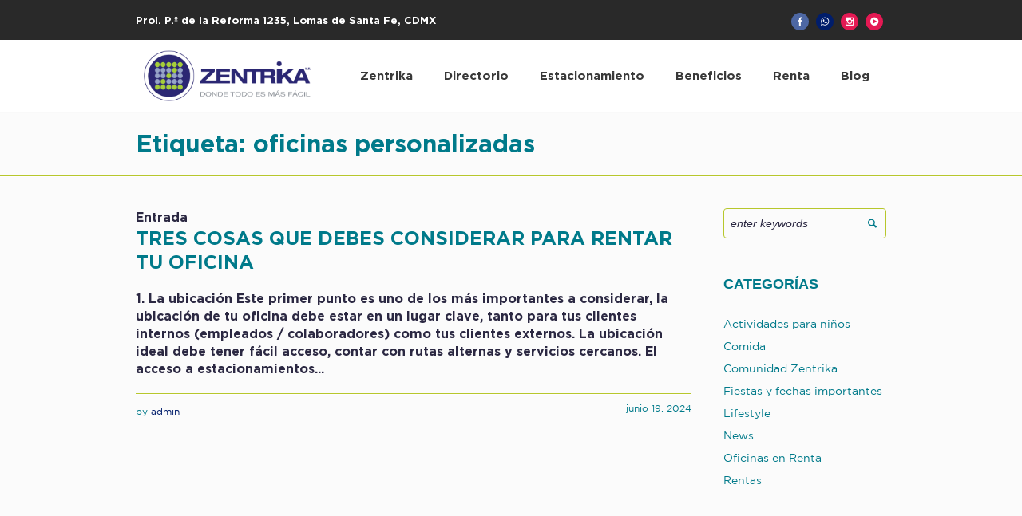

--- FILE ---
content_type: text/html; charset=UTF-8
request_url: https://www.zentrika.com/tag/oficinas-personalizadas/
body_size: 15667
content:
<!DOCTYPE html>
<html lang="es" prefix="og: https://ogp.me/ns#" class="cmsmasters_html">
<head>
<meta charset="UTF-8" />
<meta name="viewport" content="width=device-width, initial-scale=1, maximum-scale=1" />
<meta name="format-detection" content="telephone=no" />
<link rel="profile" href="https://gmpg.org/xfn/11" />
<link rel="pingback" href="https://www.zentrika.com/xmlrpc.php" />

<!-- Etiqueta de Google (gtag.js) Modo de consentimiento dataLayer añadido por Site Kit -->
<script id='google_gtagjs-js-consent-mode-data-layer'>
window.dataLayer = window.dataLayer || [];function gtag(){dataLayer.push(arguments);}
gtag('consent', 'default', {"ad_personalization":"denied","ad_storage":"denied","ad_user_data":"denied","analytics_storage":"denied","functionality_storage":"denied","security_storage":"denied","personalization_storage":"denied","region":["AT","BE","BG","CH","CY","CZ","DE","DK","EE","ES","FI","FR","GB","GR","HR","HU","IE","IS","IT","LI","LT","LU","LV","MT","NL","NO","PL","PT","RO","SE","SI","SK"],"wait_for_update":500});
window._googlesitekitConsentCategoryMap = {"statistics":["analytics_storage"],"marketing":["ad_storage","ad_user_data","ad_personalization"],"functional":["functionality_storage","security_storage"],"preferences":["personalization_storage"]};
window._googlesitekitConsents = {"ad_personalization":"denied","ad_storage":"denied","ad_user_data":"denied","analytics_storage":"denied","functionality_storage":"denied","security_storage":"denied","personalization_storage":"denied","region":["AT","BE","BG","CH","CY","CZ","DE","DK","EE","ES","FI","FR","GB","GR","HR","HU","IE","IS","IT","LI","LT","LU","LV","MT","NL","NO","PL","PT","RO","SE","SI","SK"],"wait_for_update":500}</script>
<!-- Fin de la etiqueta Google (gtag.js) Modo de consentimiento dataLayer añadido por Site Kit -->
			
<!-- Optimización para motores de búsqueda de Rank Math -  https://rankmath.com/ -->
<title>oficinas personalizadas - Zentrika - Centro Comercial</title>
<meta name="robots" content="follow, noindex"/>
<meta property="og:locale" content="es_ES" />
<meta property="og:type" content="article" />
<meta property="og:title" content="oficinas personalizadas - Zentrika - Centro Comercial" />
<meta property="og:url" content="https://www.zentrika.com/tag/oficinas-personalizadas/" />
<meta property="og:site_name" content="Zentrika - Centro Comercial" />
<meta name="twitter:card" content="summary_large_image" />
<meta name="twitter:title" content="oficinas personalizadas - Zentrika - Centro Comercial" />
<meta name="twitter:label1" content="Entradas" />
<meta name="twitter:data1" content="1" />
<script type="application/ld+json" class="rank-math-schema">{"@context":"https://schema.org","@graph":[{"@type":"Organization","@id":"https://www.zentrika.com/#organization","name":"Zentrika - Centro Comercial"},{"@type":"WebSite","@id":"https://www.zentrika.com/#website","url":"https://www.zentrika.com","name":"Zentrika - Centro Comercial","publisher":{"@id":"https://www.zentrika.com/#organization"},"inLanguage":"es"},{"@type":"CollectionPage","@id":"https://www.zentrika.com/tag/oficinas-personalizadas/#webpage","url":"https://www.zentrika.com/tag/oficinas-personalizadas/","name":"oficinas personalizadas - Zentrika - Centro Comercial","isPartOf":{"@id":"https://www.zentrika.com/#website"},"inLanguage":"es"}]}</script>
<!-- /Plugin Rank Math WordPress SEO -->

<link rel='dns-prefetch' href='//www.googletagmanager.com' />
<link rel='dns-prefetch' href='//maxcdn.bootstrapcdn.com' />
<link rel="alternate" type="application/rss+xml" title="Zentrika - Centro Comercial &raquo; Feed" href="https://www.zentrika.com/feed/" />
<link rel="alternate" type="application/rss+xml" title="Zentrika - Centro Comercial &raquo; Feed de los comentarios" href="https://www.zentrika.com/comments/feed/" />
<link rel="alternate" type="text/calendar" title="Zentrika - Centro Comercial &raquo; iCal Feed" href="https://www.zentrika.com/eventos/?ical=1" />
<link rel="alternate" type="application/rss+xml" title="Zentrika - Centro Comercial &raquo; Etiqueta oficinas personalizadas del feed" href="https://www.zentrika.com/tag/oficinas-personalizadas/feed/" />
<script type="text/javascript">
window._wpemojiSettings = {"baseUrl":"https:\/\/s.w.org\/images\/core\/emoji\/14.0.0\/72x72\/","ext":".png","svgUrl":"https:\/\/s.w.org\/images\/core\/emoji\/14.0.0\/svg\/","svgExt":".svg","source":{"concatemoji":"https:\/\/www.zentrika.com\/wp-includes\/js\/wp-emoji-release.min.js?ver=6.3.6"}};
/*! This file is auto-generated */
!function(i,n){var o,s,e;function c(e){try{var t={supportTests:e,timestamp:(new Date).valueOf()};sessionStorage.setItem(o,JSON.stringify(t))}catch(e){}}function p(e,t,n){e.clearRect(0,0,e.canvas.width,e.canvas.height),e.fillText(t,0,0);var t=new Uint32Array(e.getImageData(0,0,e.canvas.width,e.canvas.height).data),r=(e.clearRect(0,0,e.canvas.width,e.canvas.height),e.fillText(n,0,0),new Uint32Array(e.getImageData(0,0,e.canvas.width,e.canvas.height).data));return t.every(function(e,t){return e===r[t]})}function u(e,t,n){switch(t){case"flag":return n(e,"\ud83c\udff3\ufe0f\u200d\u26a7\ufe0f","\ud83c\udff3\ufe0f\u200b\u26a7\ufe0f")?!1:!n(e,"\ud83c\uddfa\ud83c\uddf3","\ud83c\uddfa\u200b\ud83c\uddf3")&&!n(e,"\ud83c\udff4\udb40\udc67\udb40\udc62\udb40\udc65\udb40\udc6e\udb40\udc67\udb40\udc7f","\ud83c\udff4\u200b\udb40\udc67\u200b\udb40\udc62\u200b\udb40\udc65\u200b\udb40\udc6e\u200b\udb40\udc67\u200b\udb40\udc7f");case"emoji":return!n(e,"\ud83e\udef1\ud83c\udffb\u200d\ud83e\udef2\ud83c\udfff","\ud83e\udef1\ud83c\udffb\u200b\ud83e\udef2\ud83c\udfff")}return!1}function f(e,t,n){var r="undefined"!=typeof WorkerGlobalScope&&self instanceof WorkerGlobalScope?new OffscreenCanvas(300,150):i.createElement("canvas"),a=r.getContext("2d",{willReadFrequently:!0}),o=(a.textBaseline="top",a.font="600 32px Arial",{});return e.forEach(function(e){o[e]=t(a,e,n)}),o}function t(e){var t=i.createElement("script");t.src=e,t.defer=!0,i.head.appendChild(t)}"undefined"!=typeof Promise&&(o="wpEmojiSettingsSupports",s=["flag","emoji"],n.supports={everything:!0,everythingExceptFlag:!0},e=new Promise(function(e){i.addEventListener("DOMContentLoaded",e,{once:!0})}),new Promise(function(t){var n=function(){try{var e=JSON.parse(sessionStorage.getItem(o));if("object"==typeof e&&"number"==typeof e.timestamp&&(new Date).valueOf()<e.timestamp+604800&&"object"==typeof e.supportTests)return e.supportTests}catch(e){}return null}();if(!n){if("undefined"!=typeof Worker&&"undefined"!=typeof OffscreenCanvas&&"undefined"!=typeof URL&&URL.createObjectURL&&"undefined"!=typeof Blob)try{var e="postMessage("+f.toString()+"("+[JSON.stringify(s),u.toString(),p.toString()].join(",")+"));",r=new Blob([e],{type:"text/javascript"}),a=new Worker(URL.createObjectURL(r),{name:"wpTestEmojiSupports"});return void(a.onmessage=function(e){c(n=e.data),a.terminate(),t(n)})}catch(e){}c(n=f(s,u,p))}t(n)}).then(function(e){for(var t in e)n.supports[t]=e[t],n.supports.everything=n.supports.everything&&n.supports[t],"flag"!==t&&(n.supports.everythingExceptFlag=n.supports.everythingExceptFlag&&n.supports[t]);n.supports.everythingExceptFlag=n.supports.everythingExceptFlag&&!n.supports.flag,n.DOMReady=!1,n.readyCallback=function(){n.DOMReady=!0}}).then(function(){return e}).then(function(){var e;n.supports.everything||(n.readyCallback(),(e=n.source||{}).concatemoji?t(e.concatemoji):e.wpemoji&&e.twemoji&&(t(e.twemoji),t(e.wpemoji)))}))}((window,document),window._wpemojiSettings);
</script>
<style type="text/css">
img.wp-smiley,
img.emoji {
	display: inline !important;
	border: none !important;
	box-shadow: none !important;
	height: 1em !important;
	width: 1em !important;
	margin: 0 0.07em !important;
	vertical-align: -0.1em !important;
	background: none !important;
	padding: 0 !important;
}
</style>
	<link rel='stylesheet' id='sbi_styles-css' href='https://www.zentrika.com/wp-content/plugins/instagram-feed/css/sbi-styles.min.css?ver=6.2.4' type='text/css' media='all' />
<link rel='stylesheet' id='layerslider-css' href='https://www.zentrika.com/wp-content/plugins/LayerSlider/assets/static/layerslider/css/layerslider.css?ver=7.8.0' type='text/css' media='all' />
<link rel='stylesheet' id='wp-block-library-css' href='https://www.zentrika.com/wp-includes/css/dist/block-library/style.min.css?ver=6.3.6' type='text/css' media='all' />
<style id='rank-math-toc-block-style-inline-css' type='text/css'>
.wp-block-rank-math-toc-block nav ol{counter-reset:item}.wp-block-rank-math-toc-block nav ol li{display:block}.wp-block-rank-math-toc-block nav ol li:before{content:counters(item, ".") ". ";counter-increment:item}

</style>
<style id='classic-theme-styles-inline-css' type='text/css'>
/*! This file is auto-generated */
.wp-block-button__link{color:#fff;background-color:#32373c;border-radius:9999px;box-shadow:none;text-decoration:none;padding:calc(.667em + 2px) calc(1.333em + 2px);font-size:1.125em}.wp-block-file__button{background:#32373c;color:#fff;text-decoration:none}
</style>
<style id='global-styles-inline-css' type='text/css'>
body{--wp--preset--color--black: #000000;--wp--preset--color--cyan-bluish-gray: #abb8c3;--wp--preset--color--white: #ffffff;--wp--preset--color--pale-pink: #f78da7;--wp--preset--color--vivid-red: #cf2e2e;--wp--preset--color--luminous-vivid-orange: #ff6900;--wp--preset--color--luminous-vivid-amber: #fcb900;--wp--preset--color--light-green-cyan: #7bdcb5;--wp--preset--color--vivid-green-cyan: #00d084;--wp--preset--color--pale-cyan-blue: #8ed1fc;--wp--preset--color--vivid-cyan-blue: #0693e3;--wp--preset--color--vivid-purple: #9b51e0;--wp--preset--color--color-1: #000000;--wp--preset--color--color-2: #ffffff;--wp--preset--color--color-3: #d43c18;--wp--preset--color--color-4: #5173a6;--wp--preset--color--color-5: #959595;--wp--preset--color--color-6: #c0c0c0;--wp--preset--color--color-7: #f4f4f4;--wp--preset--color--color-8: #e1e1e1;--wp--preset--gradient--vivid-cyan-blue-to-vivid-purple: linear-gradient(135deg,rgba(6,147,227,1) 0%,rgb(155,81,224) 100%);--wp--preset--gradient--light-green-cyan-to-vivid-green-cyan: linear-gradient(135deg,rgb(122,220,180) 0%,rgb(0,208,130) 100%);--wp--preset--gradient--luminous-vivid-amber-to-luminous-vivid-orange: linear-gradient(135deg,rgba(252,185,0,1) 0%,rgba(255,105,0,1) 100%);--wp--preset--gradient--luminous-vivid-orange-to-vivid-red: linear-gradient(135deg,rgba(255,105,0,1) 0%,rgb(207,46,46) 100%);--wp--preset--gradient--very-light-gray-to-cyan-bluish-gray: linear-gradient(135deg,rgb(238,238,238) 0%,rgb(169,184,195) 100%);--wp--preset--gradient--cool-to-warm-spectrum: linear-gradient(135deg,rgb(74,234,220) 0%,rgb(151,120,209) 20%,rgb(207,42,186) 40%,rgb(238,44,130) 60%,rgb(251,105,98) 80%,rgb(254,248,76) 100%);--wp--preset--gradient--blush-light-purple: linear-gradient(135deg,rgb(255,206,236) 0%,rgb(152,150,240) 100%);--wp--preset--gradient--blush-bordeaux: linear-gradient(135deg,rgb(254,205,165) 0%,rgb(254,45,45) 50%,rgb(107,0,62) 100%);--wp--preset--gradient--luminous-dusk: linear-gradient(135deg,rgb(255,203,112) 0%,rgb(199,81,192) 50%,rgb(65,88,208) 100%);--wp--preset--gradient--pale-ocean: linear-gradient(135deg,rgb(255,245,203) 0%,rgb(182,227,212) 50%,rgb(51,167,181) 100%);--wp--preset--gradient--electric-grass: linear-gradient(135deg,rgb(202,248,128) 0%,rgb(113,206,126) 100%);--wp--preset--gradient--midnight: linear-gradient(135deg,rgb(2,3,129) 0%,rgb(40,116,252) 100%);--wp--preset--font-size--small: 13px;--wp--preset--font-size--medium: 20px;--wp--preset--font-size--large: 36px;--wp--preset--font-size--x-large: 42px;--wp--preset--spacing--20: 0.44rem;--wp--preset--spacing--30: 0.67rem;--wp--preset--spacing--40: 1rem;--wp--preset--spacing--50: 1.5rem;--wp--preset--spacing--60: 2.25rem;--wp--preset--spacing--70: 3.38rem;--wp--preset--spacing--80: 5.06rem;--wp--preset--shadow--natural: 6px 6px 9px rgba(0, 0, 0, 0.2);--wp--preset--shadow--deep: 12px 12px 50px rgba(0, 0, 0, 0.4);--wp--preset--shadow--sharp: 6px 6px 0px rgba(0, 0, 0, 0.2);--wp--preset--shadow--outlined: 6px 6px 0px -3px rgba(255, 255, 255, 1), 6px 6px rgba(0, 0, 0, 1);--wp--preset--shadow--crisp: 6px 6px 0px rgba(0, 0, 0, 1);}:where(.is-layout-flex){gap: 0.5em;}:where(.is-layout-grid){gap: 0.5em;}body .is-layout-flow > .alignleft{float: left;margin-inline-start: 0;margin-inline-end: 2em;}body .is-layout-flow > .alignright{float: right;margin-inline-start: 2em;margin-inline-end: 0;}body .is-layout-flow > .aligncenter{margin-left: auto !important;margin-right: auto !important;}body .is-layout-constrained > .alignleft{float: left;margin-inline-start: 0;margin-inline-end: 2em;}body .is-layout-constrained > .alignright{float: right;margin-inline-start: 2em;margin-inline-end: 0;}body .is-layout-constrained > .aligncenter{margin-left: auto !important;margin-right: auto !important;}body .is-layout-constrained > :where(:not(.alignleft):not(.alignright):not(.alignfull)){max-width: var(--wp--style--global--content-size);margin-left: auto !important;margin-right: auto !important;}body .is-layout-constrained > .alignwide{max-width: var(--wp--style--global--wide-size);}body .is-layout-flex{display: flex;}body .is-layout-flex{flex-wrap: wrap;align-items: center;}body .is-layout-flex > *{margin: 0;}body .is-layout-grid{display: grid;}body .is-layout-grid > *{margin: 0;}:where(.wp-block-columns.is-layout-flex){gap: 2em;}:where(.wp-block-columns.is-layout-grid){gap: 2em;}:where(.wp-block-post-template.is-layout-flex){gap: 1.25em;}:where(.wp-block-post-template.is-layout-grid){gap: 1.25em;}.has-black-color{color: var(--wp--preset--color--black) !important;}.has-cyan-bluish-gray-color{color: var(--wp--preset--color--cyan-bluish-gray) !important;}.has-white-color{color: var(--wp--preset--color--white) !important;}.has-pale-pink-color{color: var(--wp--preset--color--pale-pink) !important;}.has-vivid-red-color{color: var(--wp--preset--color--vivid-red) !important;}.has-luminous-vivid-orange-color{color: var(--wp--preset--color--luminous-vivid-orange) !important;}.has-luminous-vivid-amber-color{color: var(--wp--preset--color--luminous-vivid-amber) !important;}.has-light-green-cyan-color{color: var(--wp--preset--color--light-green-cyan) !important;}.has-vivid-green-cyan-color{color: var(--wp--preset--color--vivid-green-cyan) !important;}.has-pale-cyan-blue-color{color: var(--wp--preset--color--pale-cyan-blue) !important;}.has-vivid-cyan-blue-color{color: var(--wp--preset--color--vivid-cyan-blue) !important;}.has-vivid-purple-color{color: var(--wp--preset--color--vivid-purple) !important;}.has-black-background-color{background-color: var(--wp--preset--color--black) !important;}.has-cyan-bluish-gray-background-color{background-color: var(--wp--preset--color--cyan-bluish-gray) !important;}.has-white-background-color{background-color: var(--wp--preset--color--white) !important;}.has-pale-pink-background-color{background-color: var(--wp--preset--color--pale-pink) !important;}.has-vivid-red-background-color{background-color: var(--wp--preset--color--vivid-red) !important;}.has-luminous-vivid-orange-background-color{background-color: var(--wp--preset--color--luminous-vivid-orange) !important;}.has-luminous-vivid-amber-background-color{background-color: var(--wp--preset--color--luminous-vivid-amber) !important;}.has-light-green-cyan-background-color{background-color: var(--wp--preset--color--light-green-cyan) !important;}.has-vivid-green-cyan-background-color{background-color: var(--wp--preset--color--vivid-green-cyan) !important;}.has-pale-cyan-blue-background-color{background-color: var(--wp--preset--color--pale-cyan-blue) !important;}.has-vivid-cyan-blue-background-color{background-color: var(--wp--preset--color--vivid-cyan-blue) !important;}.has-vivid-purple-background-color{background-color: var(--wp--preset--color--vivid-purple) !important;}.has-black-border-color{border-color: var(--wp--preset--color--black) !important;}.has-cyan-bluish-gray-border-color{border-color: var(--wp--preset--color--cyan-bluish-gray) !important;}.has-white-border-color{border-color: var(--wp--preset--color--white) !important;}.has-pale-pink-border-color{border-color: var(--wp--preset--color--pale-pink) !important;}.has-vivid-red-border-color{border-color: var(--wp--preset--color--vivid-red) !important;}.has-luminous-vivid-orange-border-color{border-color: var(--wp--preset--color--luminous-vivid-orange) !important;}.has-luminous-vivid-amber-border-color{border-color: var(--wp--preset--color--luminous-vivid-amber) !important;}.has-light-green-cyan-border-color{border-color: var(--wp--preset--color--light-green-cyan) !important;}.has-vivid-green-cyan-border-color{border-color: var(--wp--preset--color--vivid-green-cyan) !important;}.has-pale-cyan-blue-border-color{border-color: var(--wp--preset--color--pale-cyan-blue) !important;}.has-vivid-cyan-blue-border-color{border-color: var(--wp--preset--color--vivid-cyan-blue) !important;}.has-vivid-purple-border-color{border-color: var(--wp--preset--color--vivid-purple) !important;}.has-vivid-cyan-blue-to-vivid-purple-gradient-background{background: var(--wp--preset--gradient--vivid-cyan-blue-to-vivid-purple) !important;}.has-light-green-cyan-to-vivid-green-cyan-gradient-background{background: var(--wp--preset--gradient--light-green-cyan-to-vivid-green-cyan) !important;}.has-luminous-vivid-amber-to-luminous-vivid-orange-gradient-background{background: var(--wp--preset--gradient--luminous-vivid-amber-to-luminous-vivid-orange) !important;}.has-luminous-vivid-orange-to-vivid-red-gradient-background{background: var(--wp--preset--gradient--luminous-vivid-orange-to-vivid-red) !important;}.has-very-light-gray-to-cyan-bluish-gray-gradient-background{background: var(--wp--preset--gradient--very-light-gray-to-cyan-bluish-gray) !important;}.has-cool-to-warm-spectrum-gradient-background{background: var(--wp--preset--gradient--cool-to-warm-spectrum) !important;}.has-blush-light-purple-gradient-background{background: var(--wp--preset--gradient--blush-light-purple) !important;}.has-blush-bordeaux-gradient-background{background: var(--wp--preset--gradient--blush-bordeaux) !important;}.has-luminous-dusk-gradient-background{background: var(--wp--preset--gradient--luminous-dusk) !important;}.has-pale-ocean-gradient-background{background: var(--wp--preset--gradient--pale-ocean) !important;}.has-electric-grass-gradient-background{background: var(--wp--preset--gradient--electric-grass) !important;}.has-midnight-gradient-background{background: var(--wp--preset--gradient--midnight) !important;}.has-small-font-size{font-size: var(--wp--preset--font-size--small) !important;}.has-medium-font-size{font-size: var(--wp--preset--font-size--medium) !important;}.has-large-font-size{font-size: var(--wp--preset--font-size--large) !important;}.has-x-large-font-size{font-size: var(--wp--preset--font-size--x-large) !important;}
.wp-block-navigation a:where(:not(.wp-element-button)){color: inherit;}
:where(.wp-block-post-template.is-layout-flex){gap: 1.25em;}:where(.wp-block-post-template.is-layout-grid){gap: 1.25em;}
:where(.wp-block-columns.is-layout-flex){gap: 2em;}:where(.wp-block-columns.is-layout-grid){gap: 2em;}
.wp-block-pullquote{font-size: 1.5em;line-height: 1.6;}
</style>
<link rel='stylesheet' id='contact-form-7-css' href='https://www.zentrika.com/wp-content/plugins/contact-form-7/includes/css/styles.css?ver=5.9.8' type='text/css' media='all' />
<style id='woocommerce-inline-inline-css' type='text/css'>
.woocommerce form .form-row .required { visibility: visible; }
</style>
<style id='dominant-color-styles-inline-css' type='text/css'>
img[data-dominant-color]:not(.has-transparency) { background-color: var(--dominant-color); }
</style>
<link rel='stylesheet' id='theme-style-css' href='https://www.zentrika.com/wp-content/themes/mall/style.css?ver=1.0.0' type='text/css' media='screen, print' />
<link rel='stylesheet' id='theme-design-style-css' href='https://www.zentrika.com/wp-content/themes/mall/css/style.css?ver=1.0.0' type='text/css' media='screen, print' />
<link rel='stylesheet' id='theme-adapt-css' href='https://www.zentrika.com/wp-content/themes/mall/css/adaptive.css?ver=1.0.0' type='text/css' media='screen, print' />
<link rel='stylesheet' id='theme-retina-css' href='https://www.zentrika.com/wp-content/themes/mall/css/retina.css?ver=1.0.0' type='text/css' media='screen' />
<link rel='stylesheet' id='theme-icons-css' href='https://www.zentrika.com/wp-content/themes/mall/css/fontello.css?ver=1.0.0' type='text/css' media='screen' />
<link rel='stylesheet' id='theme-icons-custom-css' href='https://www.zentrika.com/wp-content/themes/mall/css/fontello-custom.css?ver=1.0.0' type='text/css' media='screen' />
<link rel='stylesheet' id='animate-css' href='https://www.zentrika.com/wp-content/themes/mall/css/animate.css?ver=1.0.0' type='text/css' media='screen' />
<link rel='stylesheet' id='theme-cmsmasters-woo-style-css' href='https://www.zentrika.com/wp-content/themes/mall/css/cmsmasters-woo-style.css?ver=1.0.0' type='text/css' media='screen' />
<link rel='stylesheet' id='theme-cmsmasters-woo-adaptive-css' href='https://www.zentrika.com/wp-content/themes/mall/css/cmsmasters-woo-adaptive.css?ver=1.0.0' type='text/css' media='screen' />
<link rel='stylesheet' id='theme-cmsmasters-events-v2-style-css' href='https://www.zentrika.com/wp-content/themes/mall/css/cmsmasters-events-v2-style.css?ver=1.0.0' type='text/css' media='screen' />
<link rel='stylesheet' id='ilightbox-css' href='https://www.zentrika.com/wp-content/themes/mall/css/ilightbox.css?ver=2.2.0' type='text/css' media='screen' />
<link rel='stylesheet' id='ilightbox-skin-dark-css' href='https://www.zentrika.com/wp-content/themes/mall/css/ilightbox-skins/dark-skin.css?ver=2.2.0' type='text/css' media='screen' />
<link rel='stylesheet' id='theme-fonts-schemes-css' href='https://www.zentrika.com/wp-content/uploads/cmsmasters_styles/mall.css?ver=1.0.0' type='text/css' media='screen' />
<!--[if lte IE 9]>
<link rel='stylesheet' id='theme-fonts-css' href='https://www.zentrika.com/wp-content/uploads/cmsmasters_styles/mall_fonts.css?ver=1.0.0' type='text/css' media='screen' />
<![endif]-->
<!--[if lte IE 9]>
<link rel='stylesheet' id='theme-schemes-primary-css' href='https://www.zentrika.com/wp-content/uploads/cmsmasters_styles/mall_colors_primary.css?ver=1.0.0' type='text/css' media='screen' />
<![endif]-->
<!--[if lte IE 9]>
<link rel='stylesheet' id='theme-schemes-secondary-css' href='https://www.zentrika.com/wp-content/uploads/cmsmasters_styles/mall_colors_secondary.css?ver=1.0.0' type='text/css' media='screen' />
<![endif]-->
<!--[if lt IE 9]>
<link rel='stylesheet' id='theme-ie-css' href='https://www.zentrika.com/wp-content/themes/mall/css/ie.css?ver=1.0.0' type='text/css' media='screen' />
<![endif]-->
<style id='theme_fonts_generate-inline-css' type='text/css'>
@font-face {
	font-family: 'Gotham Font';
	font-style: normal;
	font-weight: 700;
	src: url('http://www.zentrika.com/wp-content/uploads/2023/09/Gotham-Black.eot');
	src: url('http://www.zentrika.com/wp-content/uploads/2023/09/Gotham-Black.eot?#iefix') format('embedded-opentype'),
		url('http://www.zentrika.com/wp-content/uploads/2023/09/Gotham-Black.woff2') format('woff2'),
		url('http://www.zentrika.com/wp-content/uploads/2023/09/Gotham-Black.woff') format('woff'),
		url('http://www.zentrika.com/wp-content/uploads/2023/09/Gotham-Black.ttf') format('truetype'),
		url('http://www.zentrika.com/wp-content/uploads/2023/09/Gotham-Black.svg#GothamFont') format('svg');
}
@font-face {
	font-family: 'Gotham Font';
	font-style: normal;
	font-weight: bold;
	src: url('http://www.zentrika.com/wp-content/uploads/2023/09/Gotham-Bold.eot');
	src: url('http://www.zentrika.com/wp-content/uploads/2023/09/Gotham-Bold.eot?#iefix') format('embedded-opentype'),
		url('http://www.zentrika.com/wp-content/uploads/2023/09/Gotham-Bold.woff2') format('woff2'),
		url('http://www.zentrika.com/wp-content/uploads/2023/09/Gotham-Bold.woff') format('woff'),
		url('http://www.zentrika.com/wp-content/uploads/2023/09/Gotham-Bold.ttf') format('truetype'),
		url('http://www.zentrika.com/wp-content/uploads/2023/09/Gotham-Bold.svg#GothamFont') format('svg');
}
@font-face {
	font-family: 'Gotham Font';
	font-style: normal;
	font-weight: 600;
	src: url('http://www.zentrika.com/wp-content/uploads/2023/09/Gotham-Book.eot');
	src: url('http://www.zentrika.com/wp-content/uploads/2023/09/Gotham-Book.eot?#iefix') format('embedded-opentype'),
		url('http://www.zentrika.com/wp-content/uploads/2023/09/Gotham-Book.woff2') format('woff2'),
		url('http://www.zentrika.com/wp-content/uploads/2023/09/Gotham-Book.woff') format('woff'),
		url('http://www.zentrika.com/wp-content/uploads/2023/09/Gotham-Book.ttf') format('truetype'),
		url('http://www.zentrika.com/wp-content/uploads/2023/09/Gotham-Book.svg#GothamFont') format('svg');
}
@font-face {
	font-family: 'Gotham Font';
	font-style: normal;
	font-weight: normal;
	src: url('http://www.zentrika.com/wp-content/uploads/2023/09/Gotham-Medium.eot');
	src: url('http://www.zentrika.com/wp-content/uploads/2023/09/Gotham-Medium.eot?#iefix') format('embedded-opentype'),
		url('http://www.zentrika.com/wp-content/uploads/2023/09/Gotham-Medium.woff2') format('woff2'),
		url('http://www.zentrika.com/wp-content/uploads/2023/09/Gotham-Medium.woff') format('woff'),
		url('http://www.zentrika.com/wp-content/uploads/2023/09/Gotham-Medium.ttf') format('truetype'),
		url('http://www.zentrika.com/wp-content/uploads/2023/09/Gotham-Medium.svg#GothamFont') format('svg');
}
@font-face {
	font-family: 'Gotham Font';
	font-style: normal;
	font-weight: 400;
	src: url('http://www.zentrika.com/wp-content/uploads/2023/09/Gotham-Light.eot');
	src: url('http://www.zentrika.com/wp-content/uploads/2023/09/Gotham-Light.eot?#iefix') format('embedded-opentype'),
		url('http://www.zentrika.com/wp-content/uploads/2023/09/Gotham-Light.woff2') format('woff2'),
		url('http://www.zentrika.com/wp-content/uploads/2023/09/Gotham-Light.woff') format('woff'),
		url('http://www.zentrika.com/wp-content/uploads/2023/09/Gotham-Light.ttf') format('truetype'),
		url('http://www.zentrika.com/wp-content/uploads/2023/09/Gotham-Light.svg#GothamFont') format('svg');
}
@font-face {
	font-family: 'Gotham Font';
	font-style: normal;
	font-weight: 200;
	src: url('http://www.zentrika.com/wp-content/uploads/2023/09/Gotham-Thin.eot');
	src: url('http://www.zentrika.com/wp-content/uploads/2023/09/Gotham-Thin.eot?#iefix') format('embedded-opentype'),
		url('http://www.zentrika.com/wp-content/uploads/2023/09/Gotham-Thin.woff2') format('woff2'),
		url('http://www.zentrika.com/wp-content/uploads/2023/09/Gotham-Thin.woff') format('woff'),
		url('http://www.zentrika.com/wp-content/uploads/2023/09/Gotham-Thin.ttf') format('truetype'),
		url('http://www.zentrika.com/wp-content/uploads/2023/09/Gotham-Thin.svg#GothamFont') format('svg');
}
@font-face {
	font-family: 'Gotham Font';
	font-style: normal;
	font-weight: 100;
	src: url('http://www.zentrika.com/wp-content/uploads/2023/09/Gotham-XLight.eot');
	src: url('http://www.zentrika.com/wp-content/uploads/2023/09/Gotham-XLight.eot?#iefix') format('embedded-opentype'),
		url('http://www.zentrika.com/wp-content/uploads/2023/09/Gotham-XLight.woff2') format('woff2'),
		url('http://www.zentrika.com/wp-content/uploads/2023/09/Gotham-XLight.woff') format('woff'),
		url('http://www.zentrika.com/wp-content/uploads/2023/09/Gotham-XLight.ttf') format('truetype'),
		url('http://www.zentrika.com/wp-content/uploads/2023/09/Gotham-XLight.svg#GothamFont') format('svg');
}

</style>
<link rel='stylesheet' id='mall-gutenberg-frontend-style-css' href='https://www.zentrika.com/wp-content/themes/mall/gutenberg/css/frontend-style.css?ver=1.0.0' type='text/css' media='screen' />
<link rel='stylesheet' id='wpdreams-asl-basic-css' href='https://www.zentrika.com/wp-content/plugins/ajax-search-lite/css/style.basic.css?ver=4.12.4' type='text/css' media='all' />
<link rel='stylesheet' id='wpdreams-asl-instance-css' href='https://www.zentrika.com/wp-content/plugins/ajax-search-lite/css/style-simple-red.css?ver=4.12.4' type='text/css' media='all' />
<link rel='stylesheet' id='cff-css' href='https://www.zentrika.com/wp-content/plugins/custom-facebook-feed/assets/css/cff-style.min.css?ver=4.2' type='text/css' media='all' />
<link rel='stylesheet' id='sb-font-awesome-css' href='https://maxcdn.bootstrapcdn.com/font-awesome/4.7.0/css/font-awesome.min.css?ver=6.3.6' type='text/css' media='all' />
<link rel='stylesheet' id='child-theme-style-css' href='https://www.zentrika.com/wp-content/themes/mall-child/style.css?ver=1.0.0' type='text/css' media='screen, print' />
<script type='text/javascript' src='https://www.zentrika.com/wp-includes/js/jquery/jquery.min.js?ver=3.7.0' id='jquery-core-js'></script>
<script type='text/javascript' src='https://www.zentrika.com/wp-includes/js/jquery/jquery-migrate.min.js?ver=3.4.1' id='jquery-migrate-js'></script>
<script type='text/javascript' id='layerslider-utils-js-extra'>
/* <![CDATA[ */
var LS_Meta = {"v":"7.8.0","fixGSAP":"1"};
/* ]]> */
</script>
<script type='text/javascript' src='https://www.zentrika.com/wp-content/plugins/LayerSlider/assets/static/layerslider/js/layerslider.utils.js?ver=7.8.0' id='layerslider-utils-js'></script>
<script type='text/javascript' src='https://www.zentrika.com/wp-content/plugins/LayerSlider/assets/static/layerslider/js/layerslider.kreaturamedia.jquery.js?ver=7.8.0' id='layerslider-js'></script>
<script type='text/javascript' src='https://www.zentrika.com/wp-content/plugins/LayerSlider/assets/static/layerslider/js/layerslider.transitions.js?ver=7.8.0' id='layerslider-transitions-js'></script>
<script type='text/javascript' src='https://www.zentrika.com/wp-content/themes/mall/js/jsLibraries.min.js?ver=1.0.0' id='libs-js'></script>
<script type='text/javascript' src='https://www.zentrika.com/wp-content/themes/mall/js/jquery.iLightBox.min.js?ver=2.2.0' id='iLightBox-js'></script>

<!-- Fragmento de código de la etiqueta de Google (gtag.js) añadida por Site Kit -->

<!-- Fragmento de código de Google Ads añadido por Site Kit -->

<!-- Fragmento de código de Google Analytics añadido por Site Kit -->
<script type='text/javascript' src='https://www.googletagmanager.com/gtag/js?id=GT-WFMDWFM' id='google_gtagjs-js' async></script>
<script id="google_gtagjs-js-after" type="text/javascript">
window.dataLayer = window.dataLayer || [];function gtag(){dataLayer.push(arguments);}
gtag("set","linker",{"domains":["www.zentrika.com"]});
gtag("js", new Date());
gtag("set", "developer_id.dZTNiMT", true);
gtag("config", "GT-WFMDWFM");
gtag("config", "AW-11430119366");
 window._googlesitekit = window._googlesitekit || {}; window._googlesitekit.throttledEvents = []; window._googlesitekit.gtagEvent = (name, data) => { var key = JSON.stringify( { name, data } ); if ( !! window._googlesitekit.throttledEvents[ key ] ) { return; } window._googlesitekit.throttledEvents[ key ] = true; setTimeout( () => { delete window._googlesitekit.throttledEvents[ key ]; }, 5 ); gtag( "event", name, { ...data, event_source: "site-kit" } ); }
</script>

<!-- Finalizar fragmento de código de la etiqueta de Google (gtags.js) añadida por Site Kit -->
<meta name="generator" content="Powered by LayerSlider 7.8.0 - Build Heros, Sliders, and Popups. Create Animations and Beautiful, Rich Web Content as Easy as Never Before on WordPress." />
<!-- LayerSlider updates and docs at: https://layerslider.com -->
<link rel="https://api.w.org/" href="https://www.zentrika.com/wp-json/" /><link rel="alternate" type="application/json" href="https://www.zentrika.com/wp-json/wp/v2/tags/122" /><link rel="EditURI" type="application/rsd+xml" title="RSD" href="https://www.zentrika.com/xmlrpc.php?rsd" />
<meta name="generator" content="WordPress 6.3.6" />
<meta name="cdp-version" content="1.4.9" /><meta name="generator" content="Site Kit by Google 1.138.0" /><meta name="generator" content="Performance Lab 2.7.0; modules: images/dominant-color-images, images/webp-support, images/webp-uploads">

<!--BEGIN: TRACKING CODE MANAGER (v2.3.0) BY INTELLYWP.COM IN HEAD//-->
<!-- Google Tag Manager -->
<script>(function(w,d,s,l,i){w[l]=w[l]||[];w[l].push({'gtm.start':
new Date().getTime(),event:'gtm.js'});var f=d.getElementsByTagName(s)[0],
j=d.createElement(s),dl=l!='dataLayer'?'&l='+l:'';j.async=true;j.src=
'https://www.googletagmanager.com/gtm.js?id='+i+dl;f.parentNode.insertBefore(j,f);
})(window,document,'script','dataLayer','GTM-M4KND6D5');</script>
<!-- End Google Tag Manager -->
<!--END: https://wordpress.org/plugins/tracking-code-manager IN HEAD//--><meta name="tec-api-version" content="v1"><meta name="tec-api-origin" content="https://www.zentrika.com"><link rel="alternate" href="https://www.zentrika.com/wp-json/tribe/events/v1/events/?tags=oficinas-personalizadas" /><style type="text/css">
	.header_top {
		height : 50px;
	}
	
	.header_mid {
		height : 90px;
	}
	
	.header_bot {
		height : 50px;
	}
	
	#page.cmsmasters_heading_after_header #middle, 
	#page.cmsmasters_heading_under_header #middle .headline .headline_outer {
		padding-top : 90px;
	}
	
	#page.cmsmasters_heading_after_header.enable_header_top #middle, 
	#page.cmsmasters_heading_under_header.enable_header_top #middle .headline .headline_outer {
		padding-top : 140px;
	}
	
	#page.cmsmasters_heading_after_header.enable_header_bottom #middle, 
	#page.cmsmasters_heading_under_header.enable_header_bottom #middle .headline .headline_outer {
		padding-top : 140px;
	}
	
	#page.cmsmasters_heading_after_header.enable_header_top.enable_header_bottom #middle, 
	#page.cmsmasters_heading_under_header.enable_header_top.enable_header_bottom #middle .headline .headline_outer {
		padding-top : 190px;
	}
	
	@media only screen and (max-width: 1024px) {
		.header_top,
		.header_mid,
		.header_bot {
			height : auto;
		}
		
		.header_mid .header_mid_inner > div {
			height : 90px;
		}
		
		.header_bot .header_bot_inner > div {
			height : 50px;
		}
		
		#page.cmsmasters_heading_after_header #middle, 
		#page.cmsmasters_heading_under_header #middle .headline .headline_outer, 
		#page.cmsmasters_heading_after_header.enable_header_top #middle, 
		#page.cmsmasters_heading_under_header.enable_header_top #middle .headline .headline_outer, 
		#page.cmsmasters_heading_after_header.enable_header_bottom #middle, 
		#page.cmsmasters_heading_under_header.enable_header_bottom #middle .headline .headline_outer, 
		#page.cmsmasters_heading_after_header.enable_header_top.enable_header_bottom #middle, 
		#page.cmsmasters_heading_under_header.enable_header_top.enable_header_bottom #middle .headline .headline_outer {
			padding-top : 0 !important;
		}
	}
	
	@media only screen and (max-width: 768px) {
		.header_mid .header_mid_inner > div, 
		.header_bot .header_bot_inner > div {
			height:auto;
		}
	}
.cmsmasters_featured_with_form {
outline:none;
}

.cmsmasters_featured_with_form h2 {
display:inline-block;
width:70%;
padding-right:15px;
vertical-align:middle;
}

.cmsmasters_featured_with_form .widget_wysija_cont {
text-align:right;
display:inline-block;
width:30%;
vertical-align:middle;
margin-right:-4px;
}

.cmsmasters_featured_with_form .wysija-submit {
float:right;
}

.cmsmasters_featured_with_form .wysija-paragraph {
padding-right:5px;
overflow:hidden;
}

@media only screen and (max-width: 1024px) {
.cmsmasters_featured_with_form h2 {
width:60%;
}
.cmsmasters_featured_with_form .widget_wysija_cont {
width:40%;
}
}
@media only screen and (max-width: 768px) {
.cmsmasters_featured_with_form h2 {
text-align:center;
display:block;
width:auto;
}
.cmsmasters_featured_with_form .widget_wysija_cont {
display:block;
width:auto;
text-align:center;
}
.cmsmasters_featured_with_form form {
display:inline-block;
}
}
	
	#page .cmsmasters_social_icon_color.cmsmasters_social_icon_1 {
		background-color:#4d67a3;
	}
	
	
	#page .cmsmasters_social_icon_color.cmsmasters_social_icon_1:hover {
		background-color:#5b7dc1;
	}
	
	#page .cmsmasters_social_icon_color.cmsmasters_social_icon_3 {
		background-color:#e41953;
	}
	
	
	#page .cmsmasters_social_icon_color.cmsmasters_social_icon_3:hover {
		background-color:#007a8a;
	}
	
	#page .cmsmasters_social_icon_color.cmsmasters_social_icon_4 {
		background-color:#e41953;
	}
	
	
	#page .cmsmasters_social_icon_color.cmsmasters_social_icon_4:hover {
		background-color:#007a8a;
	}</style>	<noscript><style>.woocommerce-product-gallery{ opacity: 1 !important; }</style></noscript>
					<link rel="preconnect" href="https://fonts.gstatic.com" crossorigin />
				<link rel="preload" as="style" href="//fonts.googleapis.com/css?family=Open+Sans&display=swap" />
				<link rel="stylesheet" href="//fonts.googleapis.com/css?family=Open+Sans&display=swap" media="all" />
				<meta name="generator" content="Powered by Slider Revolution 6.6.16 - responsive, Mobile-Friendly Slider Plugin for WordPress with comfortable drag and drop interface." />
			            <style>
				            
					div[id*='ajaxsearchlitesettings'].searchsettings .asl_option_inner label {
						font-size: 0px !important;
						color: rgba(0, 0, 0, 0);
					}
					div[id*='ajaxsearchlitesettings'].searchsettings .asl_option_inner label:after {
						font-size: 11px !important;
						position: absolute;
						top: 0;
						left: 0;
						z-index: 1;
					}
					.asl_w_container {
						width: 100%;
						margin: 0px 0px 0px 0px;
						min-width: 200px;
					}
					div[id*='ajaxsearchlite'].asl_m {
						width: 100%;
					}
					div[id*='ajaxsearchliteres'].wpdreams_asl_results div.resdrg span.highlighted {
						font-weight: bold;
						color: #d9312b;
						background-color: #eee;
					}
					div[id*='ajaxsearchliteres'].wpdreams_asl_results .results img.asl_image {
						width: 70px;
						height: 70px;
						object-fit: cover;
					}
					div.asl_r .results {
						max-height: none;
					}
				
						div.asl_r.asl_w.vertical .results .item::after {
							display: block;
							position: absolute;
							bottom: 0;
							content: '';
							height: 1px;
							width: 100%;
							background: #D8D8D8;
						}
						div.asl_r.asl_w.vertical .results .item.asl_last_item::after {
							display: none;
						}
								            </style>
			            <link rel="icon" href="https://www.zentrika.com/wp-content/uploads/2023/09/cropped-Logo-cabecera-de-sitio-zentrika-32x32.webp" sizes="32x32" />
<link rel="icon" href="https://www.zentrika.com/wp-content/uploads/2023/09/cropped-Logo-cabecera-de-sitio-zentrika-192x192.webp" sizes="192x192" />
<link rel="apple-touch-icon" href="https://www.zentrika.com/wp-content/uploads/2023/09/cropped-Logo-cabecera-de-sitio-zentrika-180x180.webp" />
<meta name="msapplication-TileImage" content="https://www.zentrika.com/wp-content/uploads/2023/09/cropped-Logo-cabecera-de-sitio-zentrika-270x270.webp" />
<script>function setREVStartSize(e){
			//window.requestAnimationFrame(function() {
				window.RSIW = window.RSIW===undefined ? window.innerWidth : window.RSIW;
				window.RSIH = window.RSIH===undefined ? window.innerHeight : window.RSIH;
				try {
					var pw = document.getElementById(e.c).parentNode.offsetWidth,
						newh;
					pw = pw===0 || isNaN(pw) || (e.l=="fullwidth" || e.layout=="fullwidth") ? window.RSIW : pw;
					e.tabw = e.tabw===undefined ? 0 : parseInt(e.tabw);
					e.thumbw = e.thumbw===undefined ? 0 : parseInt(e.thumbw);
					e.tabh = e.tabh===undefined ? 0 : parseInt(e.tabh);
					e.thumbh = e.thumbh===undefined ? 0 : parseInt(e.thumbh);
					e.tabhide = e.tabhide===undefined ? 0 : parseInt(e.tabhide);
					e.thumbhide = e.thumbhide===undefined ? 0 : parseInt(e.thumbhide);
					e.mh = e.mh===undefined || e.mh=="" || e.mh==="auto" ? 0 : parseInt(e.mh,0);
					if(e.layout==="fullscreen" || e.l==="fullscreen")
						newh = Math.max(e.mh,window.RSIH);
					else{
						e.gw = Array.isArray(e.gw) ? e.gw : [e.gw];
						for (var i in e.rl) if (e.gw[i]===undefined || e.gw[i]===0) e.gw[i] = e.gw[i-1];
						e.gh = e.el===undefined || e.el==="" || (Array.isArray(e.el) && e.el.length==0)? e.gh : e.el;
						e.gh = Array.isArray(e.gh) ? e.gh : [e.gh];
						for (var i in e.rl) if (e.gh[i]===undefined || e.gh[i]===0) e.gh[i] = e.gh[i-1];
											
						var nl = new Array(e.rl.length),
							ix = 0,
							sl;
						e.tabw = e.tabhide>=pw ? 0 : e.tabw;
						e.thumbw = e.thumbhide>=pw ? 0 : e.thumbw;
						e.tabh = e.tabhide>=pw ? 0 : e.tabh;
						e.thumbh = e.thumbhide>=pw ? 0 : e.thumbh;
						for (var i in e.rl) nl[i] = e.rl[i]<window.RSIW ? 0 : e.rl[i];
						sl = nl[0];
						for (var i in nl) if (sl>nl[i] && nl[i]>0) { sl = nl[i]; ix=i;}
						var m = pw>(e.gw[ix]+e.tabw+e.thumbw) ? 1 : (pw-(e.tabw+e.thumbw)) / (e.gw[ix]);
						newh =  (e.gh[ix] * m) + (e.tabh + e.thumbh);
					}
					var el = document.getElementById(e.c);
					if (el!==null && el) el.style.height = newh+"px";
					el = document.getElementById(e.c+"_wrapper");
					if (el!==null && el) {
						el.style.height = newh+"px";
						el.style.display = "block";
					}
				} catch(e){
					console.log("Failure at Presize of Slider:" + e)
				}
			//});
		  };</script>
		<style type="text/css" id="wp-custom-css">
			body {
  'Gotham',Arial, Helvetica, sans-serif!important;
}
a {
  Arial, Helvetica, sans-serif!important;
}
.logo_wrap{
	margin:0px!important;
}
.park_logo{
	  display: flex;
    align-items: center;
    justify-content: center;
	  margin-top: 80px;
	  max-width: 420px;
		padding:10px;
}
.park_logo p img{
		max-height: 200px;
}
.park_logo_tudoc{
		max-width: 320px;
	margin-left: 50px;
}
.cmsmasters_social_icon{
	font-size:large;
}
.tecc-timer-wrapper{
	text-align-last:center!important;
	padding:0px!important;
	
}
.tecc-event-info{
	padding: 0px 28px 28px!important;
}		</style>
		</head>
<body class="archive tag tag-oficinas-personalizadas tag-122 wp-custom-logo theme-mall woocommerce-no-js tribe-no-js">

<!--BEGIN: TRACKING CODE MANAGER (v2.3.0) BY INTELLYWP.COM IN BODY//-->
<!-- Google Tag Manager (noscript) -->
<noscript><iframe src="https://www.googletagmanager.com/ns.html?id=GTM-M4KND6D5" height="0" width="0"></iframe></noscript>
<!-- End Google Tag Manager (noscript) -->
<!--END: https://wordpress.org/plugins/tracking-code-manager IN BODY//-->	
<!-- _________________________ Start Page _________________________ -->
<div id="page" class="chrome_only cmsmasters_liquid fixed_header enable_header_top cmsmasters_heading_after_header cmsmasters_tribe_events_views_v2 cmsmasters_tribe_events_style_mode_tribe hfeed site">

<!-- _________________________ Start Main _________________________ -->
<div id="main">
	
<!-- _________________________ Start Header _________________________ -->
<header id="header">
			<div class="header_top" data-height="50">
			<div class="header_top_outer">
				<div class="header_top_inner">
				<div class="header_top_right">
<div class="social_wrap">
	<div class="social_wrap_inner">
		<ul>
			<li>
				<a href="https://www.facebook.com/zentrikasantafe/" class="cmsmasters_social_icon cmsmasters_social_icon_1 cmsmasters-icon-facebook-1 cmsmasters_social_icon_color" title="Facebook" target="_blank"></a>
			</li>
			<li>
				<a href="https://wa.me/+525536976675?text=Me%20gustaría%20más%20información%20sobre%20ZENTRIKA" class="cmsmasters_social_icon cmsmasters_social_icon_2 cmsmasters-icon-whatsapp" title="" target="_blank"></a>
			</li>
			<li>
				<a href="https://www.instagram.com/zentrikastafe/" class="cmsmasters_social_icon cmsmasters_social_icon_3 cmsmasters-icon-instagram cmsmasters_social_icon_color" title="Instagram Zentrika" target="_blank"></a>
			</li>
			<li>
				<a href="https://www.tiktok.com/@zentrikastafe" class="cmsmasters_social_icon cmsmasters_social_icon_4 cmsmasters-icon-play-circled cmsmasters_social_icon_color" title="Tik Tok Zentrika" target="_blank"></a>
			</li>
		</ul>
	</div>
</div></div><div class="header_top_left"><div class="meta_wrap"><div class="adr cmsms-icon-location-3">Prol. P.º de la Reforma 1235, Lomas de Santa Fe, CDMX</div>
<div class="tel cmsms-icon-phone-4"></div>
<div class="tel"></div></div></div>				</div>
			</div>
			<div class="header_top_but closed">
				<span class="cmsmasters_theme_icon_slide_bottom"></span>
			</div>
		</div>
		<div class="header_mid" data-height="90">
		<div class="header_mid_outer">
			<div class="header_mid_inner">
				<div class="logo_wrap">
					
<style type="text/css">
	.header_mid .header_mid_inner .logo_wrap {
		width : 229px;
	}
</style>
<a href="https://www.zentrika.com/" title="Zentrika - Centro Comercial" class="logo">
	<img src="https://www.zentrika.com/wp-content/uploads/2023/09/Logo-Zentrika-Nuevo-1-01-isotipo.webp" alt="Zentrika - Centro Comercial" />
<style type="text/css">
	.header_mid_inner .logo img.logo_retina {
		width : 275px;
		max-width : 275px;
	}
</style>
<img class="logo_retina" src="https://www.zentrika.com/wp-content/uploads/2023/10/Logo-ZENTRIKA.png" alt="Zentrika - Centro Comercial" width="275" height="108" /></a>
				</div>
			
			<div class="cmsmasters_dynamic_cart_wrap"></div>				<div class="resp_mid_nav_wrap">
					<div class="resp_mid_nav_outer">
						<a class="responsive_nav resp_mid_nav cmsmasters_theme_icon_resp_nav" href="javascript:void(0);"></a>
											</div>
				</div>
							
							<!-- _________________________ Start Navigation _________________________ -->
				<div class="mid_nav_wrap">
					<nav role="navigation">
						<div class="menu-primary-navigation-container"><ul id="navigation" class="mid_nav navigation"><li id="menu-item-9536" class="menu-item menu-item-type-post_type menu-item-object-page menu-item-home menu-item-has-children menu-item-9536 menu-item-depth-0"><a href="https://www.zentrika.com/"><span class="nav_item_wrap"><span class="nav_title">Zentrika</span></span></a>
<ul class="sub-menu">
	<li id="menu-item-9524" class="menu-item menu-item-type-custom menu-item-object-custom menu-item-9524 menu-item-depth-1"><a href="http://www.zentrika.com/eventos/"><span class="nav_item_wrap"><span class="nav_title">Próximos Eventos</span></span></a>	</li>
	<li id="menu-item-9534" class="menu-item menu-item-type-post_type menu-item-object-page menu-item-9534 menu-item-depth-1"><a href="https://www.zentrika.com/contacto/"><span class="nav_item_wrap"><span class="nav_title">Contacto</span></span></a>	</li>
</ul>
</li>
<li id="menu-item-10074" class="menu-item menu-item-type-post_type menu-item-object-page menu-item-10074 menu-item-depth-0"><a href="https://www.zentrika.com/directorio/"><span class="nav_item_wrap"><span class="nav_title">Directorio</span></span></a></li>
<li id="menu-item-10073" class="menu-item menu-item-type-post_type menu-item-object-page menu-item-10073 menu-item-depth-0"><a href="https://www.zentrika.com/estacionamiento/"><span class="nav_item_wrap"><span class="nav_title">Estacionamiento</span></span></a></li>
<li id="menu-item-9512" class="menu-item menu-item-type-custom menu-item-object-custom menu-item-has-children menu-item-9512 menu-item-depth-0"><a href="#"><span class="nav_item_wrap"><span class="nav_title">Beneficios</span></span></a>
<ul class="sub-menu">
	<li id="menu-item-10337" class="menu-item menu-item-type-post_type menu-item-object-page menu-item-10337 menu-item-depth-1"><a href="https://www.zentrika.com/ludoteca-zentrika/"><span class="nav_item_wrap"><span class="nav_title">Ludoteca Zentrika</span></span></a>	</li>
</ul>
</li>
<li id="menu-item-10075" class="menu-item menu-item-type-custom menu-item-object-custom menu-item-has-children menu-item-10075 menu-item-depth-0"><a href="#"><span class="nav_item_wrap"><span class="nav_title">Renta</span></span></a>
<ul class="sub-menu">
	<li id="menu-item-10082" class="menu-item menu-item-type-post_type menu-item-object-page menu-item-10082 menu-item-depth-1"><a href="https://www.zentrika.com/locales-comerciales/"><span class="nav_item_wrap"><span class="nav_title">Locales Comerciales</span></span></a>	</li>
	<li id="menu-item-10328" class="menu-item menu-item-type-post_type menu-item-object-page menu-item-10328 menu-item-depth-1"><a href="https://www.zentrika.com/oficinas-en-renta-corporativo-a/"><span class="nav_item_wrap"><span class="nav_title">Oficinas en Renta Corporativo A</span></span></a>	</li>
	<li id="menu-item-10329" class="menu-item menu-item-type-post_type menu-item-object-page menu-item-10329 menu-item-depth-1"><a href="https://www.zentrika.com/oficinas-en-renta-corporativo-b/"><span class="nav_item_wrap"><span class="nav_title">Oficinas en Renta Corporativo B</span></span></a>	</li>
</ul>
</li>
<li id="menu-item-9513" class="menu-item menu-item-type-custom menu-item-object-custom menu-item-9513 menu-item-depth-0"><a href="https://www.zentrika.com/blog"><span class="nav_item_wrap"><span class="nav_title">Blog</span></span></a></li>
</ul></div>					</nav>
				</div>
				<!-- _________________________ Finish Navigation _________________________ -->
						</div>
		</div>
	</div>
	
</header>
<!-- _________________________ Finish Header _________________________ -->

	
<!-- _________________________ Start Middle _________________________ -->
<div id="middle">
	<!-- Messenger Plugin de chat Code -->
    <div id="fb-root"></div>

    <!-- Your Plugin de chat code -->
    <div id="fb-customer-chat" class="fb-customerchat">
    </div>

    <script>
      var chatbox = document.getElementById('fb-customer-chat');
      chatbox.setAttribute("page_id", "109437695893192");
      chatbox.setAttribute("attribution", "biz_inbox");
    </script>

    <!-- Your SDK code -->
    <script>
      window.fbAsyncInit = function() {
        FB.init({
          xfbml            : true,
          version          : 'v18.0'
        });
      };

      (function(d, s, id) {
        var js, fjs = d.getElementsByTagName(s)[0];
        if (d.getElementById(id)) return;
        js = d.createElement(s); js.id = id;
        js.src = 'https://connect.facebook.net/es_LA/sdk/xfbml.customerchat.js';
        fjs.parentNode.insertBefore(js, fjs);
      }(document, 'script', 'facebook-jssdk'));
    </script><style type="text/css">.headline_color {
				background-color:;
			}
			.headline_aligner, 
			.cmsmasters_breadcrumbs_aligner {
				min-height:80px;
			}
		</style>
		<div class="headline cmsmasters_color_scheme_default">
			<div class="headline_outer">
				<div class="headline_color"></div><div class="headline_inner align_left">
				<div class="headline_aligner"></div><div class="headline_text"><h1 class="entry-title">Etiqueta: <span>oficinas personalizadas</span></h1></div></div></div>
		</div><div class="middle_inner">
<div class="content_wrap r_sidebar">

<!--_________________________ Start Content _________________________ -->
<div class="content entry">
	<div class="cmsmasters_archive">
		<article id="post-12355" class="cmsmasters_archive_type post-12355 post type-post status-publish format-standard hentry category-oficinas-en-renta category-rentas tag-corporativo tag-ejecutivo tag-emprendedor tag-emprendimiento tag-locales tag-marca tag-mejores-oficinas tag-microempresa tag-negocio tag-oficina-bonita tag-oficinas tag-oficinas-en-renta tag-oficinas-personalizadas tag-plaza-comercial tag-renta tag-rentas tag-zentrika">
						<div class="cmsmasters_archive_item_cont_wrap">
				<div class="cmsmasters_archive_item_type">
					<span>Entrada</span>				</div>
				<header class="cmsmasters_archive_item_header entry-header">
					<h2 class="cmsmasters_archive_item_title entry-title">
						<a href="https://www.zentrika.com/rentas/tres-cosas-que-debes-considerar-para-rentar-tu-oficina/">
							Tres cosas que debes considerar para rentar tu oficina						</a>
					</h2>
				</header>
				<div class="cmsmasters_archive_item_content entry-content">
<p>1. La ubicación Este primer punto es uno de los más importantes a considerar, la ubicación de tu oficina debe estar en un lugar clave, tanto para tus clientes internos (empleados / colaboradores) como tus clientes externos. La ubicación ideal debe tener fácil acceso, contar con rutas alternas y servicios cercanos. El acceso a estacionamientos...</p>
</div>
<footer class="cmsmasters_archive_item_info entry-meta"><span class="cmsmasters_archive_item_date_wrap"><abbr class="published cmsmasters_archive_item_date" title="junio 19, 2024">junio 19, 2024</abbr><abbr class="dn date updated" title="agosto 21, 2024">agosto 21, 2024</abbr></span><span class="cmsmasters_archive_item_user_name">by <a href="https://www.zentrika.com/author/admin/" rel="author" title="Posts by admin">admin</a></span></footer>			</div>
		</article>
	<div class="cmsmasters_wrap_pagination"></div></div>
</div>
<!-- _________________________ Finish Content _________________________ -->


<!-- _________________________ Start Sidebar _________________________ -->
<div class="sidebar" role="complementary">
<aside id="search-2" class="widget widget_search">
<div class="search_bar_wrap">
	<form role="search" method="get" action="https://www.zentrika.com/">
		<p class="search_field">
			<input name="s" placeholder="enter keywords" value="" type="search" />
		</p>
		<p class="search_button">
			<button type="submit" class="cmsmasters_theme_icon_search"></button>
		</p>
	</form>
</div>

</aside><aside id="categories-2" class="widget widget_categories"><h3 class="widgettitle">Categorías</h3>
			<ul>
					<li class="cat-item cat-item-108"><a href="https://www.zentrika.com/category/actividades-para-ninos/">Actividades para niños</a>
</li>
	<li class="cat-item cat-item-65"><a href="https://www.zentrika.com/category/comida/">Comida</a>
</li>
	<li class="cat-item cat-item-146"><a href="https://www.zentrika.com/category/comunidad-zentrika/">Comunidad Zentrika</a>
</li>
	<li class="cat-item cat-item-77"><a href="https://www.zentrika.com/category/fiestas-y-fechas-importantes/">Fiestas y fechas importantes</a>
</li>
	<li class="cat-item cat-item-145"><a href="https://www.zentrika.com/category/lifestyle/">Lifestyle</a>
</li>
	<li class="cat-item cat-item-20"><a href="https://www.zentrika.com/category/news/">News</a>
</li>
	<li class="cat-item cat-item-128"><a href="https://www.zentrika.com/category/rentas/oficinas-en-renta/">Oficinas en Renta</a>
</li>
	<li class="cat-item cat-item-127"><a href="https://www.zentrika.com/category/rentas/">Rentas</a>
</li>
			</ul>

			</aside>
</div>
<!-- _________________________ Finish Sidebar _________________________ -->
</div></div>
</div>
<!-- _________________________ Finish Middle _________________________ -->


<!-- _________________________ Start Bottom _________________________ -->
<div id="bottom" class="cmsmasters_color_scheme_first">
<div class="bottom_bg">
<div class="bottom_outer">
<div class="bottom_inner sidebar_layout_14141414">
<aside id="text-2" class="widget widget_text">			<div class="textwidget"><p><img src="http://www.zentrika.com/wp-content/uploads/2023/09/Logo-Zentrika-Nuevo-1-01-isotipo.webp" alt="logo" width="80" height="25"></p>
<p>ZENTRIKA está ubicada en el corazón de una de las zonas comerciales más importantes de CDMX.<br />
Más de 15 años de experiencia en brindarte espacios ideales para el desarrollo de tu negocio.<br />
En sociedad con marcas nacionales e internacionales, buscamos brindarte una experiencia única. </p>
</div>
		</aside><aside id="text-3" class="widget widget_text"><h3 class="widgettitle">Navegación</h3>			<div class="textwidget"><a href="https://www.zentrika.com/directorio/">Directorio</a><br>
<a href="https://www.zentrika.com/estacionamiento/" >Estacionamiento</a><br>
<a href="https://www.zentrika.com/contacto/" >Contacto</a><br><a href="https://www.zentrika.com/locales-comerciales/">Locales en Renta</a><br>
<a href="https://www.zentrika.com/oficinas-en-renta-corporativo-a/" >Oficinas en Renta A</a><br>
<a href="https://www.zentrika.com/oficinas-en-renta-corporativo-b/" >Oficinas en Renta B</a>
</div</div>
		</aside><aside id="text-4" class="widget widget_text"><h3 class="widgettitle">Servicio al Cliente</h3>			<div class="textwidget"><div class="widget_pages" >
 <a href="https://www.zentrika.com/ludoteca-zentrika/" >Ludoteca</a><br><a href="https://www.instagram.com/zentrikastafe/" >Ayuda en Instagram</a><br>
<a href="https://www.zentrika.com/aviso-de-privacidad/" >Aviso de privacidad</a>
</div>
</div>
		</aside><aside id="custom-contact-info-2" class="widget widget_custom_contact_info_entries"><h3 class="widgettitle">Información de contacto</h3><div class="adr adress_wrap cmsmasters_theme_icon_user_address"><span class="street-address contact_widget_address">Prol. P.º de la Reforma 1235, Lomas de Santa Fe, Contadero, Cuajimalpa de Morelos</span><span class="region contact_widget_state">CDMX</span><span class="postal-code contact_widget_zip">05348</span></div><span class="contact_widget_time cmsmasters_theme_icon_time"><span class="time">Horario: 05:00 a. m.–12:00 a. m.  Fin de semana 6:30 a. m.–12:00 a. m.</span></span><span class="contact_widget_email cmsmasters_theme_icon_user_mail"><a class="email" href="mailto:zen&#116;r%69k%61&#64;g&#109;%61&#105;&#108;%2e&#99;o&#109;">&#122;e&#110;trik&#97;&#64;gm&#97;&#105;l&#46;com</a></span><span class="contact_widget_phone cmsmasters_theme_icon_user_phone"><span class="tel">+52 5552927360, 5552927361</span></span></aside></div></div></div></div><!-- _________________________ Finish Bottom _________________________ -->

<a href="javascript:void(0);" id="slide_top" class="cmsmasters_theme_icon_slide_top"></a>
	</div>
<!-- _________________________ Finish Main _________________________ -->

<!-- _________________________ Start Footer _________________________ -->
<footer id="footer" role="contentinfo" class="cmsmasters_color_scheme_footer cmsmasters_footer_small">
	<div class="footer_inner">
	
<div class="social_wrap">
	<div class="social_wrap_inner">
		<ul>
			<li>
				<a href="https://www.facebook.com/zentrikasantafe/" class="cmsmasters_social_icon cmsmasters_social_icon_1 cmsmasters-icon-facebook-1 cmsmasters_social_icon_color" title="Facebook" target="_blank"></a>
			</li>
			<li>
				<a href="https://wa.me/+525536976675?text=Me%20gustaría%20más%20información%20sobre%20ZENTRIKA" class="cmsmasters_social_icon cmsmasters_social_icon_2 cmsmasters-icon-whatsapp" title="" target="_blank"></a>
			</li>
			<li>
				<a href="https://www.instagram.com/zentrikastafe/" class="cmsmasters_social_icon cmsmasters_social_icon_3 cmsmasters-icon-instagram cmsmasters_social_icon_color" title="Instagram Zentrika" target="_blank"></a>
			</li>
			<li>
				<a href="https://www.tiktok.com/@zentrikastafe" class="cmsmasters_social_icon cmsmasters_social_icon_4 cmsmasters-icon-play-circled cmsmasters_social_icon_color" title="Tik Tok Zentrika" target="_blank"></a>
			</li>
		</ul>
	</div>
</div>		<span class="footer_copyright copyright">
		<a class="privacy-policy-link" href="https://www.zentrika.com/aviso-de-privacidad/" rel="privacy-policy">AVISO DE PRIVACIDAD</a> / ZENTRIKA © / Todos los derechos reservados		</span>
	</div>
</footer>
<!-- _________________________ Finish Footer _________________________ -->

</div>
<span class="cmsmasters_responsive_width"></span>
<!-- _________________________ Finish Page _________________________ -->


		<script>
			window.RS_MODULES = window.RS_MODULES || {};
			window.RS_MODULES.modules = window.RS_MODULES.modules || {};
			window.RS_MODULES.waiting = window.RS_MODULES.waiting || [];
			window.RS_MODULES.defered = true;
			window.RS_MODULES.moduleWaiting = window.RS_MODULES.moduleWaiting || {};
			window.RS_MODULES.type = 'compiled';
		</script>
		<!-- Custom Facebook Feed JS -->
<script type="text/javascript">var cffajaxurl = "https://www.zentrika.com/wp-admin/admin-ajax.php";
var cfflinkhashtags = "true";
</script>
		<script>
		( function ( body ) {
			'use strict';
			body.className = body.className.replace( /\btribe-no-js\b/, 'tribe-js' );
		} )( document.body );
		</script>
		<!-- Instagram Feed JS -->
<script type="text/javascript">
var sbiajaxurl = "https://www.zentrika.com/wp-admin/admin-ajax.php";
</script>
<script> /* <![CDATA[ */var tribe_l10n_datatables = {"aria":{"sort_ascending":": activate to sort column ascending","sort_descending":": activate to sort column descending"},"length_menu":"Show _MENU_ entries","empty_table":"No data available in table","info":"Showing _START_ to _END_ of _TOTAL_ entries","info_empty":"Showing 0 to 0 of 0 entries","info_filtered":"(filtered from _MAX_ total entries)","zero_records":"No matching records found","search":"Search:","all_selected_text":"All items on this page were selected. ","select_all_link":"Select all pages","clear_selection":"Clear Selection.","pagination":{"all":"All","next":"Next","previous":"Previous"},"select":{"rows":{"0":"","_":": Selected %d rows","1":": Selected 1 row"}},"datepicker":{"dayNames":["domingo","lunes","martes","mi\u00e9rcoles","jueves","viernes","s\u00e1bado"],"dayNamesShort":["Dom","Lun","Mar","Mi\u00e9","Jue","Vie","S\u00e1b"],"dayNamesMin":["D","L","M","X","J","V","S"],"monthNames":["enero","febrero","marzo","abril","mayo","junio","julio","agosto","septiembre","octubre","noviembre","diciembre"],"monthNamesShort":["enero","febrero","marzo","abril","mayo","junio","julio","agosto","septiembre","octubre","noviembre","diciembre"],"monthNamesMin":["Ene","Feb","Mar","Abr","May","Jun","Jul","Ago","Sep","Oct","Nov","Dic"],"nextText":"Next","prevText":"Prev","currentText":"Today","closeText":"Done","today":"Today","clear":"Clear"}};/* ]]> */ </script>	<script type="text/javascript">
		(function () {
			var c = document.body.className;
			c = c.replace(/woocommerce-no-js/, 'woocommerce-js');
			document.body.className = c;
		})();
	</script>
	<link rel='stylesheet' id='rs-plugin-settings-css' href='https://www.zentrika.com/wp-content/plugins/revslider/public/assets/css/rs6.css?ver=6.6.16' type='text/css' media='all' />
<style id='rs-plugin-settings-inline-css' type='text/css'>
#rs-demo-id {}
</style>
<script type='text/javascript' src='https://www.zentrika.com/wp-content/plugins/cmsmasters-mega-menu/js/jquery.megaMenu.js?ver=1.2.7' id='megamenu-js'></script>
<script type='text/javascript' src='https://www.zentrika.com/wp-includes/js/dist/vendor/wp-polyfill-inert.min.js?ver=3.1.2' id='wp-polyfill-inert-js'></script>
<script type='text/javascript' src='https://www.zentrika.com/wp-includes/js/dist/vendor/regenerator-runtime.min.js?ver=0.13.11' id='regenerator-runtime-js'></script>
<script type='text/javascript' src='https://www.zentrika.com/wp-includes/js/dist/vendor/wp-polyfill.min.js?ver=3.15.0' id='wp-polyfill-js'></script>
<script type='text/javascript' src='https://www.zentrika.com/wp-includes/js/dist/hooks.min.js?ver=c6aec9a8d4e5a5d543a1' id='wp-hooks-js'></script>
<script type='text/javascript' src='https://www.zentrika.com/wp-includes/js/dist/i18n.min.js?ver=7701b0c3857f914212ef' id='wp-i18n-js'></script>
<script id="wp-i18n-js-after" type="text/javascript">
wp.i18n.setLocaleData( { 'text direction\u0004ltr': [ 'ltr' ] } );
</script>
<script type='text/javascript' src='https://www.zentrika.com/wp-content/plugins/contact-form-7/includes/swv/js/index.js?ver=5.9.8' id='swv-js'></script>
<script type='text/javascript' id='contact-form-7-js-extra'>
/* <![CDATA[ */
var wpcf7 = {"api":{"root":"https:\/\/www.zentrika.com\/wp-json\/","namespace":"contact-form-7\/v1"},"cached":"1"};
/* ]]> */
</script>
<script type='text/javascript' id='contact-form-7-js-translations'>
( function( domain, translations ) {
	var localeData = translations.locale_data[ domain ] || translations.locale_data.messages;
	localeData[""].domain = domain;
	wp.i18n.setLocaleData( localeData, domain );
} )( "contact-form-7", {"translation-revision-date":"2024-07-17 09:00:42+0000","generator":"GlotPress\/4.0.1","domain":"messages","locale_data":{"messages":{"":{"domain":"messages","plural-forms":"nplurals=2; plural=n != 1;","lang":"es"},"This contact form is placed in the wrong place.":["Este formulario de contacto est\u00e1 situado en el lugar incorrecto."],"Error:":["Error:"]}},"comment":{"reference":"includes\/js\/index.js"}} );
</script>
<script type='text/javascript' src='https://www.zentrika.com/wp-content/plugins/contact-form-7/includes/js/index.js?ver=5.9.8' id='contact-form-7-js'></script>
<script type='text/javascript' src='https://www.zentrika.com/wp-content/plugins/revslider/public/assets/js/rbtools.min.js?ver=6.6.16' defer async id='tp-tools-js'></script>
<script type='text/javascript' src='https://www.zentrika.com/wp-content/plugins/revslider/public/assets/js/rs6.min.js?ver=6.6.16' defer async id='revmin-js'></script>
<script type='text/javascript' src='https://www.zentrika.com/wp-content/plugins/woocommerce/assets/js/jquery-blockui/jquery.blockUI.min.js?ver=2.7.0-wc.8.2.1' id='jquery-blockui-js'></script>
<script type='text/javascript' id='wc-add-to-cart-js-extra'>
/* <![CDATA[ */
var wc_add_to_cart_params = {"ajax_url":"\/wp-admin\/admin-ajax.php","wc_ajax_url":"\/?wc-ajax=%%endpoint%%","i18n_view_cart":"Ver carrito","cart_url":"https:\/\/www.zentrika.com\/?page_id=12","is_cart":"","cart_redirect_after_add":"no"};
/* ]]> */
</script>
<script type='text/javascript' src='https://www.zentrika.com/wp-content/plugins/woocommerce/assets/js/frontend/add-to-cart.min.js?ver=8.2.1' id='wc-add-to-cart-js'></script>
<script type='text/javascript' src='https://www.zentrika.com/wp-content/plugins/woocommerce/assets/js/js-cookie/js.cookie.min.js?ver=2.1.4-wc.8.2.1' id='js-cookie-js'></script>
<script type='text/javascript' id='woocommerce-js-extra'>
/* <![CDATA[ */
var woocommerce_params = {"ajax_url":"\/wp-admin\/admin-ajax.php","wc_ajax_url":"\/?wc-ajax=%%endpoint%%"};
/* ]]> */
</script>
<script type='text/javascript' src='https://www.zentrika.com/wp-content/plugins/woocommerce/assets/js/frontend/woocommerce.min.js?ver=8.2.1' id='woocommerce-js'></script>
<script type='text/javascript' id='jLibs-js-extra'>
/* <![CDATA[ */
var cmsmasters_jlibs = {"button_height":"-19"};
/* ]]> */
</script>
<script type='text/javascript' src='https://www.zentrika.com/wp-content/themes/mall/js/jqueryLibraries.min.js?ver=1.0.0' id='jLibs-js'></script>
<script type='text/javascript' src='https://www.zentrika.com/wp-content/themes/mall/js/scrollspy.js?ver=1.0.0' id='cmsmasters-scrollspy-js'></script>
<script type='text/javascript' id='script-js-extra'>
/* <![CDATA[ */
var cmsmasters_script = {"theme_url":"https:\/\/www.zentrika.com\/wp-content\/themes\/mall","site_url":"https:\/\/www.zentrika.com\/","ajaxurl":"https:\/\/www.zentrika.com\/wp-admin\/admin-ajax.php","nonce_ajax_like":"2421f383e7","primary_color":"#001d6b","ilightbox_skin":"dark","ilightbox_path":"vertical","ilightbox_infinite":"0","ilightbox_aspect_ratio":"1","ilightbox_mobile_optimizer":"1","ilightbox_max_scale":"1","ilightbox_min_scale":"0.2","ilightbox_inner_toolbar":"0","ilightbox_smart_recognition":"0","ilightbox_fullscreen_one_slide":"0","ilightbox_fullscreen_viewport":"center","ilightbox_controls_toolbar":"1","ilightbox_controls_arrows":"0","ilightbox_controls_fullscreen":"1","ilightbox_controls_thumbnail":"1","ilightbox_controls_keyboard":"1","ilightbox_controls_mousewheel":"1","ilightbox_controls_swipe":"1","ilightbox_controls_slideshow":"0","ilightbox_close_text":"Close","ilightbox_enter_fullscreen_text":"Enter Fullscreen (Shift+Enter)","ilightbox_exit_fullscreen_text":"Exit Fullscreen (Shift+Enter)","ilightbox_slideshow_text":"Slideshow","ilightbox_next_text":"Next","ilightbox_previous_text":"Previous","ilightbox_load_image_error":"An error occurred when trying to load photo.","ilightbox_load_contents_error":"An error occurred when trying to load contents.","ilightbox_missing_plugin_error":"The content your are attempting to view requires the <a href='{pluginspage}' target='_blank'>{type} plugin<\\\/a>."};
/* ]]> */
</script>
<script type='text/javascript' src='https://www.zentrika.com/wp-content/themes/mall/js/jquery.script.js?ver=1.0.0' id='script-js'></script>
<script type='text/javascript' src='https://www.zentrika.com/wp-content/themes/mall/js/jquery.tweet.min.js?ver=1.3.1' id='twitter-js'></script>
<script type='text/javascript' id='cmsmasters-woo-script-js-extra'>
/* <![CDATA[ */
var cmsmasters_woo_script = {"currency_symbol":"$","thumbnail_image_width":"60","thumbnail_image_height":"60"};
/* ]]> */
</script>
<script type='text/javascript' src='https://www.zentrika.com/wp-content/themes/mall/js/jquery.cmsmasters-woo-script.js?ver=1.0.0' id='cmsmasters-woo-script-js'></script>
<script type='text/javascript' src='https://www.zentrika.com/wp-content/plugins/google-site-kit/dist/assets/js/googlesitekit-consent-mode-3d6495dceaebc28bcca3.js' id='googlesitekit-consent-mode-js'></script>
<script id="wd-asl-ajaxsearchlite-js-before" type="text/javascript">
window.ASL = typeof window.ASL !== 'undefined' ? window.ASL : {}; window.ASL.wp_rocket_exception = "DOMContentLoaded"; window.ASL.ajaxurl = "https:\/\/www.zentrika.com\/wp-admin\/admin-ajax.php"; window.ASL.backend_ajaxurl = "https:\/\/www.zentrika.com\/wp-admin\/admin-ajax.php"; window.ASL.js_scope = "jQuery"; window.ASL.asl_url = "https:\/\/www.zentrika.com\/wp-content\/plugins\/ajax-search-lite\/"; window.ASL.detect_ajax = 1; window.ASL.media_query = 4766; window.ASL.version = 4766; window.ASL.pageHTML = ""; window.ASL.additional_scripts = [{"handle":"wd-asl-ajaxsearchlite","src":"https:\/\/www.zentrika.com\/wp-content\/plugins\/ajax-search-lite\/js\/min\/plugin\/optimized\/asl-prereq.js","prereq":[]},{"handle":"wd-asl-ajaxsearchlite-core","src":"https:\/\/www.zentrika.com\/wp-content\/plugins\/ajax-search-lite\/js\/min\/plugin\/optimized\/asl-core.js","prereq":[]},{"handle":"wd-asl-ajaxsearchlite-vertical","src":"https:\/\/www.zentrika.com\/wp-content\/plugins\/ajax-search-lite\/js\/min\/plugin\/optimized\/asl-results-vertical.js","prereq":["wd-asl-ajaxsearchlite"]},{"handle":"wd-asl-ajaxsearchlite-autocomplete","src":"https:\/\/www.zentrika.com\/wp-content\/plugins\/ajax-search-lite\/js\/min\/plugin\/optimized\/asl-autocomplete.js","prereq":["wd-asl-ajaxsearchlite"]},{"handle":"wd-asl-ajaxsearchlite-load","src":"https:\/\/www.zentrika.com\/wp-content\/plugins\/ajax-search-lite\/js\/min\/plugin\/optimized\/asl-load.js","prereq":["wd-asl-ajaxsearchlite-autocomplete"]}]; window.ASL.script_async_load = false; window.ASL.init_only_in_viewport = true; window.ASL.font_url = "https:\/\/www.zentrika.com\/wp-content\/plugins\/ajax-search-lite\/css\/fonts\/icons2.woff2"; window.ASL.css_async = false; window.ASL.highlight = {"enabled":false,"data":[]}; window.ASL.analytics = {"method":0,"tracking_id":"","string":"?ajax_search={asl_term}","event":{"focus":{"active":1,"action":"focus","category":"ASL","label":"Input focus","value":"1"},"search_start":{"active":0,"action":"search_start","category":"ASL","label":"Phrase: {phrase}","value":"1"},"search_end":{"active":1,"action":"search_end","category":"ASL","label":"{phrase} | {results_count}","value":"1"},"magnifier":{"active":1,"action":"magnifier","category":"ASL","label":"Magnifier clicked","value":"1"},"return":{"active":1,"action":"return","category":"ASL","label":"Return button pressed","value":"1"},"facet_change":{"active":0,"action":"facet_change","category":"ASL","label":"{option_label} | {option_value}","value":"1"},"result_click":{"active":1,"action":"result_click","category":"ASL","label":"{result_title} | {result_url}","value":"1"}}};
</script>
<script type='text/javascript' src='https://www.zentrika.com/wp-content/plugins/ajax-search-lite/js/min/plugin/optimized/asl-prereq.js?ver=4766' id='wd-asl-ajaxsearchlite-js'></script>
<script type='text/javascript' src='https://www.zentrika.com/wp-content/plugins/ajax-search-lite/js/min/plugin/optimized/asl-core.js?ver=4766' id='wd-asl-ajaxsearchlite-core-js'></script>
<script type='text/javascript' src='https://www.zentrika.com/wp-content/plugins/ajax-search-lite/js/min/plugin/optimized/asl-results-vertical.js?ver=4766' id='wd-asl-ajaxsearchlite-vertical-js'></script>
<script type='text/javascript' src='https://www.zentrika.com/wp-content/plugins/ajax-search-lite/js/min/plugin/optimized/asl-autocomplete.js?ver=4766' id='wd-asl-ajaxsearchlite-autocomplete-js'></script>
<script type='text/javascript' src='https://www.zentrika.com/wp-content/plugins/ajax-search-lite/js/min/plugin/optimized/asl-load.js?ver=4766' id='wd-asl-ajaxsearchlite-load-js'></script>
<script type='text/javascript' src='https://www.zentrika.com/wp-content/plugins/ajax-search-lite/js/min/plugin/optimized/asl-wrapper.js?ver=4766' id='wd-asl-ajaxsearchlite-wrapper-js'></script>
<script type='text/javascript' src='https://www.zentrika.com/wp-content/plugins/custom-facebook-feed/assets/js/cff-scripts.min.js?ver=4.2' id='cffscripts-js'></script>
<script type='text/javascript' src='https://www.zentrika.com/wp-content/plugins/google-site-kit/dist/assets/js/googlesitekit-events-provider-contact-form-7-21cf1c445673c649970d.js' id='googlesitekit-events-provider-contact-form-7-js' defer></script>
<script type='text/javascript' src='https://www.zentrika.com/wp-content/plugins/google-site-kit/dist/assets/js/googlesitekit-events-provider-woocommerce-9043ca3351c215979b62.js' id='googlesitekit-events-provider-woocommerce-js' defer></script>
</body>
<script>'undefined'=== typeof _trfq || (window._trfq = []);'undefined'=== typeof _trfd && (window._trfd=[]),_trfd.push({'tccl.baseHost':'secureserver.net'},{'ap':'cpbh-mt'},{'server':'p3plmcpnl486876'},{'dcenter':'p3'},{'cp_id':'5908721'},{'cp_cache':''},{'cp_cl':'8'}) // Monitoring performance to make your website faster. If you want to opt-out, please contact web hosting support.</script><script src='https://img1.wsimg.com/traffic-assets/js/tccl.min.js'></script></html>


--- FILE ---
content_type: text/css
request_url: https://www.zentrika.com/wp-content/themes/mall/gutenberg/css/frontend-style.css?ver=1.0.0
body_size: 5236
content:
/**
 * @package 	WordPress
 * @subpackage 	Mall
 * @version 	1.1.9
 * 
 * Gutenberg CSS Rules
 * Created by CMSMasters
 * 
 */
/** === Block Group === */
.wp-block-group {
  margin-bottom: 20px;
}
.wp-block-group.has-background {
  padding: 20px;
}
.wp-block-group .wp-block-group__inner-container p {
  margin-top: 0;
}
.wp-block-group .wp-block-group__inner-container p:last-child {
  margin-bottom: 0;
}
/*-------------------------------------------------------------------------*/
/* General Styles
/*-------------------------------------------------------------------------*/
.wp-block[data-align="full"] {
  width: 100%;
  margin-left: auto!important;
  margin-right: auto!important;
}
/** === Base Typography === */
a {
  outline: 0;
  text-decoration: none;
  transition: color 110ms ease-in-out;
}
div.wp-block h1 a,
.wp-block h1 a,
div.wp-block h2 a,
.wp-block h2 a,
div.wp-block h3 a,
.wp-block h3 a,
div.wp-block h4 a,
.wp-block h4 a,
div.wp-block h5 a,
.wp-block h5 a,
div.wp-block h6 a,
.wp-block h6 a,
div.wp-block pre a,
.wp-block pre a {
  font-family: inherit;
  font-size: inherit;
  line-height: inherit;
  font-weight: inherit;
  font-style: inherit;
}
div.wp-block b,
.wp-block b,
div.wp-block strong,
.wp-block strong {
  font-weight: bold;
}
div.wp-block .editor-rich-text__tinymce code,
.wp-block .editor-rich-text__tinymce code,
div.wp-block .block-editor-rich-text__editable code,
.wp-block .block-editor-rich-text__editable code,
div.wp-block.block-editor-rich-text__editable code,
.wp-block.block-editor-rich-text__editable code {
  background-color: transparent;
  color: inherit;
  font-family: monospace;
  font-size: inherit;
  line-height: inherit;
  font-weight: inherit;
  font-style: inherit;
  letter-spacing: 1px;
  margin: 0;
  padding: 0;
  border-radius: 0;
}
small small {
  font-size: 75%;
}
.wp-block select {
  line-height: 1em;
  text-indent: 0.01px;
  text-overflow: '';
  min-width: 100px;
  max-width: 100%;
  height: 38px;
  padding: 8px 40px 8px 18px;
  background-position: 100% center;
  background-repeat: no-repeat;
  -webkit-appearance: none;
  -moz-appearance: none;
  -ms-appearance: none;
  appearance: none !important;
  outline: none;
  border-width: 0;
  border-style: solid;
  -webkit-border-radius: 4px;
  border-radius: 4px;
  -webkit-box-shadow: 0 1px 1px 0 rgba(0, 0, 0, 0.05);
  box-shadow: 0 1px 1px 0 rgba(0, 0, 0, 0.05);
  background-size: auto;
  background-image: url('../../img/select.png');
}
/** === Post Title === */
.editor-post-title__block .editor-post-title__input {
  outline: none;
}
/** === Default Appender === */
.editor-default-block-appender input[type="text"].editor-default-block-appender__content {
  outline: none;
}
/** === Heading === */
.wp-block-heading {
  outline: none;
}
p.wp-block-subhead {
  padding: 0;
}
/** === Paragraph === */
p.has-background,
p.mce-content-body.has-background {
  margin-bottom: 20px;
  padding: .95em 1.3em;
}
p.has-drop-cap:not(:focus):first-letter,
p.mce-content-body.has-drop-cap:not(:focus):first-letter {
  margin: .32em .73em .1em .52em;
}
p.has-small-font-size,
p.mce-content-body.has-small-font-size,
p.has-medium-font-size,
p.mce-content-body.has-medium-font-size,
p.has-large-font-size,
p.mce-content-body.has-large-font-size,
p.has-huge-font-size,
p.mce-content-body.has-huge-font-size,
p[style^="font-size:"],
p.mce-content-body[style^="font-size:"],
p[style*="font-size:"],
p.mce-content-body[style*="font-size:"] {
  line-height: 1.5em;
}
p.has-drop-cap,
p.mce-content-body.has-drop-cap {
  overflow: hidden;
}
/** === Image === */
.wp-block-image:not(.editor-media-placeholder) {
  line-height: 0;
  display: block !important;
  margin-bottom: 20px;
  text-align: center;
}
.wp-block-image.alignleft {
  margin-right: 2em;
}
.wp-block-image.alignright {
  margin-left: 2em;
}
.wp-block-image figcaption {
  display: block !important;
  margin: 0;
  padding: 15px 0;
  text-align: center !important;
}
.wp-block-image div[style^="width:"],
.wp-block-image div[style*="width:"],
.wp-block-image .components-resizable-box__container {
  max-width: 100% !important;
  height: auto !important;
  margin: 0 auto;
}
.wp-block-image .editor-rich-text {
  display: block !important;
}
/** === Gallery === */
div.wp-block .wp-block-gallery .blocks-gallery-item {
  margin-bottom: 16px;
  padding: 0;
}
.wp-block-gallery {
  margin-bottom: 20px;
}
.wp-block-gallery.alignleft {
  margin-right: 2em;
}
.wp-block-gallery.alignright {
  margin-left: 2em;
}
.wp-block-gallery li {
  padding: 0;
}
.wp-block-gallery li:before {
  content: none;
}
.wp-block-gallery .blocks-gallery-item:before {
  content: none;
}
.wp-block-gallery.is-cropped .blocks-gallery-image img,
.wp-block-gallery.is-cropped .blocks-gallery-item img {
  width: 100%;
}
.wp-block-gallery .blocks-gallery-image figcaption,
.wp-block-gallery .blocks-gallery-item figcaption {
  margin: 0;
  padding: 25px 5px 10px;
  overflow-x: hidden;
  text-align: center;
}
@media (max-width: 540px) {
  .wp-block-gallery {
    display: block;
  }
  .wp-block-gallery .blocks-gallery-image,
  .wp-block-gallery .blocks-gallery-item {
    display: block;
    width: 100%;
  }
}
.wp-block-gallery .blocks-gallery-caption {
  margin-bottom: 20px;
}
/** === Lists === */
div.wp-block ul,
div.wp-block ol,
ul.wp-block,
ol.wp-block {
  margin: 0 auto;
  padding: 0;
  list-style-position: inside;
}
div.wp-block ul li,
div.wp-block ol li,
ul.wp-block li,
ol.wp-block li {
  padding: 10px 0 0;
}
div.wp-block ul li:first-child,
div.wp-block ol li:first-child,
ul.wp-block li:first-child,
ol.wp-block li:first-child {
  padding-top: 0;
}
div.wp-block ul ol,
div.wp-block ol ol,
ul.wp-block ol,
ol.wp-block ol,
div.wp-block .block-library-list .editor-rich-text__tinymce ol,
div.wp-block ul ul,
div.wp-block ol ul,
ul.wp-block ul,
ol.wp-block ul,
div.wp-block .block-library-list .editor-rich-text__tinymce ul {
  margin: 0 0 0 20px;
  padding: 10px 0 0;
}
div.wp-block .block-library-list .editor-rich-text__tinymce {
  margin: 0 0 20px;
  padding: 0;
}
div.wp-block ul,
ul.wp-block {
  list-style-type: none;
}
div.wp-block ul li,
ul.wp-block li {
  display: block;
  position: relative;
}
div.wp-block ul li:before,
ul.wp-block li:before {
  content: '\eb22';
  font-family: 'fontello';
  font-style: normal;
  font-weight: normal;
  speak: none;
  display: inline-block;
  text-decoration: inherit;
  width: 1em;
  height: auto;
  padding: 0;
  margin: 0 5px 0 0;
  text-align: center;
  font-variant: normal;
  text-transform: none;
  line-height: 1em;
  -webkit-border-radius: 0;
  border-radius: 0;
}
div.wp-block ol,
ol.wp-block {
  list-style-type: decimal-leading-zero;
}
div.wp-block ol ol,
ol.wp-block ol {
  list-style-type: decimal-leading-zero;
}
/** === Blockquote === */
.wp-block-quote,
.wp-block-quote.is-large,
.wp-block-quote.is-style-large {
  padding-left: 30px;
  padding-right: 0;
  margin: 0 0 20px;
  /* don't touch */
  position: relative;
  quotes: none;
  border-width: 0;
  border-style: solid;
}
.wp-block-quote:before,
.wp-block-quote.is-large:before,
.wp-block-quote.is-style-large:before,
.wp-block-quote:after,
.wp-block-quote.is-large:after,
.wp-block-quote.is-style-large:after {
  content: none;
}
.wp-block-quote p:last-of-type,
.wp-block-quote.is-large p:last-of-type,
.wp-block-quote.is-style-large p:last-of-type {
  margin: 0;
  padding: 0;
}
.wp-block-quote cite,
.wp-block-quote.is-large cite,
.wp-block-quote.is-style-large cite {
  display: block;
  margin-top: 1em;
}
.wp-block-quote .editor-rich-text__tinymce,
.wp-block-quote.is-large .editor-rich-text__tinymce,
.wp-block-quote.is-style-large .editor-rich-text__tinymce {
  line-height: inherit;
}
.wp-block-quote p,
.wp-block-quote.is-large p,
.wp-block-quote.is-style-large p,
.wp-block-quote cite,
.wp-block-quote.is-large cite,
.wp-block-quote.is-style-large cite,
.wp-block-quote footer,
.wp-block-quote.is-large footer,
.wp-block-quote.is-style-large footer,
.wp-block-quote .wp-block-quote__citation,
.wp-block-quote.is-large .wp-block-quote__citation,
.wp-block-quote.is-style-large .wp-block-quote__citation {
  color: inherit;
  font-family: inherit;
  font-size: inherit;
  line-height: inherit;
  font-weight: inherit;
  font-style: inherit;
}
.wp-block-quote cite,
.wp-block-quote.is-large cite,
.wp-block-quote.is-style-large cite,
.wp-block-quote footer,
.wp-block-quote.is-large footer,
.wp-block-quote.is-style-large footer,
.wp-block-quote .wp-block-quote__citation,
.wp-block-quote.is-large .wp-block-quote__citation,
.wp-block-quote.is-style-large .wp-block-quote__citation {
  font-style: italic;
}
.wp-block-quote.is-large cite,
.wp-block-quote.is-style-large cite,
.wp-block-quote.is-large footer,
.wp-block-quote.is-style-large footer,
.wp-block-quote.is-large .wp-block-quote__citation,
.wp-block-quote.is-style-large .wp-block-quote__citation {
  text-align: left;
}
.wp-block-quote .wp-block-quote__citation {
  margin-top: 1em;
}
/** === Block Audio === */
.wp-block-audio {
  margin-bottom: 20px;
}
.wp-block-audio figcaption {
  display: block !important;
  margin: 0;
  padding: 15px 0;
  text-align: center !important;
}
.wp-block-audio audio {
  width: 100%;
  min-width: 300px;
}
.wp-block-audio audio::-webkit-media-controls-play-button,
.wp-block-audio audio::-webkit-media-controls-mute-button {
  opacity: 1;
  cursor: pointer;
  -webkit-transition: opacity .3s ease-in-out;
  -moz-transition: opacity .3s ease-in-out;
  -ms-transition: opacity .3s ease-in-out;
  -o-transition: opacity .3s ease-in-out;
  transition: opacity .3s ease-in-out;
}
.wp-block-audio audio::-webkit-media-controls-play-button:hover,
.wp-block-audio audio::-webkit-media-controls-mute-button:hover {
  opacity: 0.5;
}
/** === Cover === */
.wp-block-cover,
.wp-block-cover-image {
  margin-top: 0;
  margin-bottom: 20px;
  padding: 10px 30px;
}
.wp-block-cover.alignleft,
.wp-block-cover-image.alignleft {
  margin-left: 0;
  margin-right: 2em;
}
.wp-block-cover.alignright,
.wp-block-cover-image.alignright {
  margin-left: 2em;
  margin-right: 0;
}
.wp-block-cover h2,
.wp-block-cover-image h2,
.wp-block-cover .wp-block-cover-text,
.wp-block-cover-image .wp-block-cover-text,
.wp-block-cover .wp-block-cover-image-text,
.wp-block-cover-image .wp-block-cover-image-text {
  margin: 0;
  padding: 0;
  max-width: 100%;
}
.wp-block-cover h2 strong,
.wp-block-cover-image h2 strong,
.wp-block-cover .wp-block-cover-text strong,
.wp-block-cover-image .wp-block-cover-text strong,
.wp-block-cover .wp-block-cover-image-text strong,
.wp-block-cover-image .wp-block-cover-image-text strong {
  font-weight: bold;
}
.wp-block-cover .wp-block-cover__inner-container,
.wp-block-cover-image .wp-block-cover__inner-container {
  width: 100%;
}
.wp-block-cover-image.alignleft,
.wp-block-cover-image.alignright,
[data-align=left] .wp-block-cover-image,
[data-align=right] .wp-block-cover-image {
  width: auto;
  max-width: 100%;
}
/** === File === */
.wp-block-file {
  margin: 0 0 20px;
}
.wp-block-file > a:not([class]),
.wp-block-file .wp-block-file__textlink {
  display: inline-block;
  margin: 0 20px 0 0;
}
[dir=rtl] .wp-block-file > a:not([class]),
[dir=rtl] .wp-block-file .wp-block-file__textlink {
  margin-left: 20px;
  margin-right: 0;
}
.wp-block-file .wp-block-file__button-richtext-wrapper {
  display: inline-block;
  margin: 0;
}
.wp-block-file .wp-block-file__button,
.wp-block-file a.wp-block-file__button {
  display: inline-block;
  padding: 0 18px;
  position: relative;
  white-space: nowrap;
  text-align: center;
  border-width: 0;
  border-style: solid;
  -webkit-border-radius: 4px;
  border-radius: 4px;
  -webkit-box-shadow: 0 1px 1px 0 rgba(0, 0, 0, 0.05);
  box-shadow: 0 1px 1px 0 rgba(0, 0, 0, 0.05);
  -webkit-transition: color .3s ease-in-out, background-color .3s ease-in-out, border-color .3s ease-in-out;
  -moz-transition: color .3s ease-in-out, background-color .3s ease-in-out, border-color .3s ease-in-out;
  -ms-transition: color .3s ease-in-out, background-color .3s ease-in-out, border-color .3s ease-in-out;
  -o-transition: color .3s ease-in-out, background-color .3s ease-in-out, border-color .3s ease-in-out;
  transition: color .3s ease-in-out, background-color .3s ease-in-out, border-color .3s ease-in-out;
}
.wp-block-file .wp-block-file__button,
.wp-block-file a.wp-block-file__button,
.wp-block-file .wp-block-file__button:hover,
.wp-block-file a.wp-block-file__button:hover,
.wp-block-file .wp-block-file__button:focus,
.wp-block-file a.wp-block-file__button:focus,
.wp-block-file .wp-block-file__button:active,
.wp-block-file a.wp-block-file__button:active {
  margin: 0;
  border-width: 0;
  border-style: solid;
  -webkit-box-shadow: none;
  box-shadow: none;
  opacity: 1;
}
.wp-block-file .wp-block-file__button:before,
.wp-block-file a.wp-block-file__button:before,
.wp-block-file .wp-block-file__button:hover:before,
.wp-block-file a.wp-block-file__button:hover:before,
.wp-block-file .wp-block-file__button:focus:before,
.wp-block-file a.wp-block-file__button:focus:before,
.wp-block-file .wp-block-file__button:active:before,
.wp-block-file a.wp-block-file__button:active:before,
.wp-block-file .wp-block-file__button:after,
.wp-block-file a.wp-block-file__button:after,
.wp-block-file .wp-block-file__button:hover:after,
.wp-block-file a.wp-block-file__button:hover:after,
.wp-block-file .wp-block-file__button:focus:after,
.wp-block-file a.wp-block-file__button:focus:after,
.wp-block-file .wp-block-file__button:active:after,
.wp-block-file a.wp-block-file__button:active:after {
  content: none !important;
}
/** === Video === */
.wp-block-video {
  margin-bottom: 20px;
  text-align: center;
}
.wp-block-video video {
  display: inline-block;
}
.wp-block-video figcaption {
  margin: 0;
  padding: 6px 0 15px;
  text-align: center;
}
/** === Code === */
.wp-block-code {
  background-color: transparent;
  color: inherit;
  font-family: monospace;
  font-size: inherit;
  line-height: inherit;
  font-weight: inherit;
  font-style: inherit;
  letter-spacing: 1px;
  margin-bottom: 20px;
  border-width: 0;
  border-style: solid;
  -webkit-border-radius: 0;
  border-radius: 0;
  -webkit-box-shadow: none;
  box-shadow: none;
}
.wp-block-code code,
.wp-block-code .editor-plain-text {
  background-color: inherit;
  color: inherit;
  font-family: inherit;
  font-size: inherit;
  line-height: inherit;
  font-weight: inherit;
  font-style: inherit;
  letter-spacing: inherit;
  display: block;
}
/** === Custom HTML === */
.wp-block-html {
  margin: 0 0 20px;
}
.wp-block-html .editor-plain-text {
  display: block;
  color: inherit;
  font-family: inherit;
  font-size: inherit;
  line-height: inherit;
  font-weight: inherit;
  font-style: inherit;
}
.wp-block-html iframe {
  display: block;
}
/** === Preformatted === */
.wp-block-preformatted {
  margin-top: 20px;
  margin-bottom: 20px;
}
.wp-block-preformatted pre {
  color: inherit;
  font-family: monospace;
  font-size: inherit;
  line-height: inherit;
  font-weight: inherit;
  font-style: inherit;
  letter-spacing: 1px;
}
pre.wp-block-preformatted {
  letter-spacing: 1px;
}
/** === Pullquote === */
.wp-block-pullquote {
  margin: 0 0 20px;
  padding: 50px 0;
}
.wp-block-pullquote.alignleft {
  margin-right: 2em;
}
.wp-block-pullquote.alignright {
  margin-left: 2em;
}
.wp-block-pullquote:not(.is-style-solid-color) {
  border-top-width: 4px;
  border-top-style: solid;
  border-bottom-width: 4px;
  border-bottom-style: solid;
}
.wp-block-pullquote.is-style-solid-color {
  padding-left: 50px;
  padding-right: 50px;
}
.wp-block-pullquote.is-style-solid-color blockquote {
  max-width: 100%;
}
.wp-block-pullquote blockquote,
.wp-block-pullquote.alignleft blockquote,
.wp-block-pullquote.alignright blockquote,
.wp-block-pullquote.is-style-solid-color blockquote {
  margin: 0;
  padding: 0;
  hyphens: auto;
  word-break: break-word;
  border-width: 0;
  border-style: solid;
  text-align: center;
}
.wp-block-pullquote blockquote:before,
.wp-block-pullquote.alignleft blockquote:before,
.wp-block-pullquote.alignright blockquote:before,
.wp-block-pullquote.is-style-solid-color blockquote:before {
  content: none;
}
.wp-block-pullquote blockquote,
.wp-block-pullquote.alignleft blockquote,
.wp-block-pullquote.alignright blockquote,
.wp-block-pullquote.is-style-solid-color blockquote,
.wp-block-pullquote blockquote p,
.wp-block-pullquote.alignleft blockquote p,
.wp-block-pullquote.alignright blockquote p,
.wp-block-pullquote.is-style-solid-color blockquote p,
.wp-block-pullquote blockquote .editor-rich-text p,
.wp-block-pullquote.alignleft blockquote .editor-rich-text p,
.wp-block-pullquote.alignright blockquote .editor-rich-text p,
.wp-block-pullquote.is-style-solid-color blockquote .editor-rich-text p,
.wp-block-pullquote blockquote .editor-rich-text__tinymce,
.wp-block-pullquote.alignleft blockquote .editor-rich-text__tinymce,
.wp-block-pullquote.alignright blockquote .editor-rich-text__tinymce,
.wp-block-pullquote.is-style-solid-color blockquote .editor-rich-text__tinymce,
.wp-block-pullquote blockquote .editor-rich-text__tinymce p,
.wp-block-pullquote.alignleft blockquote .editor-rich-text__tinymce p,
.wp-block-pullquote.alignright blockquote .editor-rich-text__tinymce p,
.wp-block-pullquote.is-style-solid-color blockquote .editor-rich-text__tinymce p,
.wp-block-pullquote blockquote cite,
.wp-block-pullquote.alignleft blockquote cite,
.wp-block-pullquote.alignright blockquote cite,
.wp-block-pullquote.is-style-solid-color blockquote cite,
.wp-block-pullquote blockquote .wp-block-pullquote__citation,
.wp-block-pullquote.alignleft blockquote .wp-block-pullquote__citation,
.wp-block-pullquote.alignright blockquote .wp-block-pullquote__citation,
.wp-block-pullquote.is-style-solid-color blockquote .wp-block-pullquote__citation {
  color: inherit;
  font-family: inherit;
  font-size: inherit;
  line-height: inherit;
  font-weight: inherit;
  font-style: inherit;
  text-transform: inherit;
}
.wp-block-pullquote blockquote p:last-of-type,
.wp-block-pullquote.alignleft blockquote p:last-of-type,
.wp-block-pullquote.alignright blockquote p:last-of-type,
.wp-block-pullquote.is-style-solid-color blockquote p:last-of-type,
.wp-block-pullquote blockquote > .editor-rich-text p:last-of-type,
.wp-block-pullquote.alignleft blockquote > .editor-rich-text p:last-of-type,
.wp-block-pullquote.alignright blockquote > .editor-rich-text p:last-of-type,
.wp-block-pullquote.is-style-solid-color blockquote > .editor-rich-text p:last-of-type {
  margin: 0;
}
.wp-block-pullquote blockquote cite,
.wp-block-pullquote.alignleft blockquote cite,
.wp-block-pullquote.alignright blockquote cite,
.wp-block-pullquote.is-style-solid-color blockquote cite,
.wp-block-pullquote blockquote .wp-block-pullquote__citation,
.wp-block-pullquote.alignleft blockquote .wp-block-pullquote__citation,
.wp-block-pullquote.alignright blockquote .wp-block-pullquote__citation,
.wp-block-pullquote.is-style-solid-color blockquote .wp-block-pullquote__citation {
  display: block;
  font-style: italic;
  margin-top: 15px;
}
/** === Table === */
.wp-block-table {
  border-spacing: 0;
  border-collapse: collapse;
  width: 100%;
  margin-bottom: 20px;
  /* don't touch */
  /* for gutenberg start */
  /* for gutenberg end */
}
.wp-block-table th,
.wp-block-table td {
  border-width: 0;
  border-style: solid;
  /* for gutenberg */
  border-bottom-width: 1px;
  border-bottom-style: solid;
}
.wp-block-table tr th:first-child,
.wp-block-table tr td:first-child {
  border-left-width: 1px;
  border-left-style: solid;
}
.wp-block-table tr th:last-child,
.wp-block-table tr td:last-child {
  border-right-width: 1px;
  border-right-style: solid;
}
.wp-block-table thead tr:first-child th {
  border-top-width: 1px;
  border-top-style: solid;
}
.wp-block-table thead tr th,
.wp-block-table thead tr td {
  padding: 17px 30px;
}
.wp-block-table thead + tbody tr:first-child th,
.wp-block-table thead + tbody tr:first-child td {
  border-top-width: 0;
  border-top-style: solid;
}
.wp-block-table.is-style-stripes {
  border-width: 0;
  border-style: solid;
}
.wp-block-table.is-style-stripes tr:nth-child(odd) {
  background-color: transparent !important;
}
.wp-block-table tbody tr:first-child th,
.wp-block-table tbody tr:first-child td {
  border-top-width: 1px;
  border-top-style: solid;
}
.wp-block-table tbody tr th,
.wp-block-table tbody tr td {
  padding: 13px 30px;
}
.wp-block-table tfoot tr th,
.wp-block-table tfoot tr td {
  padding: 16px 30px;
}
.wp-block-table caption {
  text-align: center;
  padding: 20px;
}
.wp-block-table table {
  margin: 0;
}
.wp-block-table th {
  text-align: inherit;
}
.wp-block-table figcaption {
  color: inherit;
  font-size: inherit;
  margin-top: 10px;
  text-align: center;
}
/** === Verse === */
pre.wp-block-verse {
  color: inherit;
  font-family: monospace;
  font-size: inherit;
  line-height: inherit;
  font-weight: inherit;
  font-style: inherit;
  letter-spacing: 1px;
  margin-bottom: 20px;
  padding: 0;
}
/** === Spacer === */
.wp-block-spacer {
  clear: both;
}
/** === Button === */
.wp-block-buttons {
  display: flex;
  flex-wrap: wrap;
  margin: -5px 0 20px -5px;
}
.wp-block-buttons .wp-block-button {
  display: block;
  margin: 5px 0 0 5px;
}
/** === Button === */
.wp-block-button {
  display: block;
  margin-top: 0;
  margin-bottom: 20px;
}
.wp-block-button.alignleft {
  margin-right: 2em;
}
.wp-block-button.alignright {
  margin-left: 2em;
}
.wp-block-button .wp-block-button__link,
.wp-block-button.is-style-outline .wp-block-button__link {
  display: inline-block;
  padding: 0 18px;
  position: relative;
  white-space: nowrap;
  text-align: center;
  border-width: 0;
  border-style: solid;
  -webkit-border-radius: 4px;
  border-radius: 4px;
  -webkit-box-shadow: 0 1px 1px 0 rgba(0, 0, 0, 0.05);
  box-shadow: 0 1px 1px 0 rgba(0, 0, 0, 0.05);
  -webkit-transition: color .3s ease-in-out, background-color .3s ease-in-out, border-color .3s ease-in-out, box-shadow .3s ease-in-out, border-radius .3s ease-in-out;
  -moz-transition: color .3s ease-in-out, background-color .3s ease-in-out, border-color .3s ease-in-out, box-shadow .3s ease-in-out, border-radius .3s ease-in-out;
  -ms-transition: color .3s ease-in-out, background-color .3s ease-in-out, border-color .3s ease-in-out, box-shadow .3s ease-in-out, border-radius .3s ease-in-out;
  -o-transition: color .3s ease-in-out, background-color .3s ease-in-out, border-color .3s ease-in-out, box-shadow .3s ease-in-out, border-radius .3s ease-in-out;
  transition: color .3s ease-in-out, background-color .3s ease-in-out, border-color .3s ease-in-out, box-shadow .3s ease-in-out, border-radius .3s ease-in-out;
}
.wp-block-button .wp-block-button__link,
.wp-block-button.is-style-outline .wp-block-button__link,
.wp-block-button .wp-block-button__link:hover,
.wp-block-button.is-style-outline .wp-block-button__link:hover,
.wp-block-button .wp-block-button__link:focus,
.wp-block-button.is-style-outline .wp-block-button__link:focus,
.wp-block-button .wp-block-button__link:active,
.wp-block-button.is-style-outline .wp-block-button__link:active {
  -webkit-box-shadow: none;
  box-shadow: none;
}
.wp-block-button .wp-block-button__link:before,
.wp-block-button.is-style-outline .wp-block-button__link:before,
.wp-block-button .wp-block-button__link:hover:before,
.wp-block-button.is-style-outline .wp-block-button__link:hover:before,
.wp-block-button .wp-block-button__link:focus:before,
.wp-block-button.is-style-outline .wp-block-button__link:focus:before,
.wp-block-button .wp-block-button__link:active:before,
.wp-block-button.is-style-outline .wp-block-button__link:active:before,
.wp-block-button .wp-block-button__link:after,
.wp-block-button.is-style-outline .wp-block-button__link:after,
.wp-block-button .wp-block-button__link:hover:after,
.wp-block-button.is-style-outline .wp-block-button__link:hover:after,
.wp-block-button .wp-block-button__link:focus:after,
.wp-block-button.is-style-outline .wp-block-button__link:focus:after,
.wp-block-button .wp-block-button__link:active:after,
.wp-block-button.is-style-outline .wp-block-button__link:active:after {
  content: none !important;
}
.wp-block-button:not(.is-style-outline) .wp-block-button__link {
  border-width: 0;
  border-style: solid;
}
.wp-block-button.is-style-outline .wp-block-button__link {
  border-width: 1px;
  border-style: solid;
}
.wp-block-button.is-style-outline .wp-block-button__link.has-text-color {
  border-color: currentColor !important;
}
.wp-block-button.is-style-squared .wp-block-button__link {
  -webkit-border-radius: 0;
  border-radius: 0;
}
/** === Media Text === */
.wp-block-media-text {
  margin-bottom: 20px;
}
@media (max-width: 600px) {
  .wp-block-media-text {
    display: block;
  }
  .wp-block-media-text .wp-block-media-text__media {
    margin: 0 0 20px;
  }
  .wp-block-media-text .wp-block-media-text__content {
    padding: 0;
  }
}
.wp-block-media-text .wp-block-media-text__content p:last-of-type {
  margin: 0;
  padding: 0;
}
/** === Separator === */
.wp-block-separator,
.wp-block-separator.is-style-wide,
.wp-block-separator.is-style-dots,
.wp-block-separator:not(.is-style-wide):not(.is-style-dots) {
  max-width: 100%;
  min-height: 1px;
  margin: 40px auto;
  position: relative;
  border-width: 0;
  border-style: solid;
  -webkit-box-shadow: none;
  box-shadow: none;
}
.wp-block-separator:before {
  content: '';
  width: 30%;
  height: 1px;
  margin: auto !important;
  position: absolute;
  left: 0;
  right: 0;
  top: 0;
  bottom: 0;
}
.wp-block-separator.is-style-wide:before {
  width: 100%;
}
.wp-block-separator.is-style-dots {
  height: 10px;
  line-height: 10px;
  text-align: center;
}
.wp-block-separator.is-style-dots:before {
  content: "\00b7 \00b7 \00b7";
  font-family: serif;
  font-size: 45px;
  line-height: 10px;
  letter-spacing: 1.4em;
  width: 100%;
  height: 10px;
  padding: 0 0 0 1.4em;
}
/** === Archives, Categories === */
ul.wp-block-archives,
ul.wp-block-categories,
ul.wp-block-categories__list {
  margin-bottom: 20px;
  padding: 0;
  position: relative;
}
div.wp-block ul.wp-block-archives,
div.wp-block ul.wp-block-categories,
div.wp-block ul.wp-block-categories__list {
  margin-bottom: 20px;
  padding: 0;
  position: relative;
}
div.wp-block ul.wp-block-archives ul,
div.wp-block ul.wp-block-categories ul,
div.wp-block ul.wp-block-categories__list ul {
  margin-bottom: 0;
  padding: 10px 0 0;
}
div.wp-block[data-align=center] ul.wp-block-archives,
div.wp-block[data-align=center] ul.wp-block-categories,
div.wp-block[data-align=center] ul.wp-block-categories__list {
  text-align: center;
}
div.wp-block-archives.wp-block-archives-dropdown,
div.wp-block-categories.wp-block-categories-dropdown {
  margin-bottom: 20px;
}
div.wp-block-archives.wp-block-archives-dropdown label,
div.wp-block-categories.wp-block-categories-dropdown label {
  display: none;
}
/** === Latest Posts === */
.wp-block-latest-posts {
  margin-bottom: 20px;
  padding: 0;
  list-style-type: none !important;
}
.wp-block-latest-posts ul {
  list-style-type: none !important;
}
.wp-block-latest-posts li:before {
  content: none !important;
}
.wp-block-latest-posts .wp-block-latest-posts__post-date {
  display: block;
  margin: -3px 0 0;
}
.wp-block-latest-posts.is-grid {
  margin-left: -20px;
  margin-right: -20px;
  margin-top: -20px;
  margin-bottom: 0;
}
.wp-block-latest-posts.is-grid li {
  margin-top: 20px;
  margin-bottom: 0;
  padding-left: 20px;
  padding-right: 20px;
  padding-top: 0;
}
img.alignright {
  clear: right;
}
img.alignleft {
  clear: left;
}
div.wp-block .wp-block-latest-posts {
  margin-bottom: 20px;
  padding: 0;
}
div.wp-block .wp-block-latest-posts ul {
  margin-bottom: 0;
  padding: 10px 0 0;
}
/** === Latest Comments === */
.wp-block-latest-comments {
  list-style: none;
  margin-bottom: 20px;
}
.wp-block-latest-comments .wp-block-latest-comments__comment {
  min-height: auto;
  margin: 25px 0 0;
  padding: 0;
  overflow: hidden;
}
.wp-block-latest-comments .wp-block-latest-comments__comment:first-child {
  margin: 0;
}
.wp-block-latest-comments.has-avatars .wp-block-latest-comments__comment {
  min-height: 48px;
}
.wp-block-latest-comments .wp-block-latest-comments__comment-avatar {
  width: 48px;
  height: 48px;
  margin: 0 17px 0 0;
  float: left;
  -webkit-border-radius: 50%;
  border-radius: 50%;
}
[dir=rtl] .wp-block-latest-comments .wp-block-latest-comments__comment-avatar {
  margin: 0 0 0 17px;
  float: right;
}
.wp-block-latest-comments article {
  display: block;
  padding: 0 0 0 3px;
  overflow: hidden;
}
[dir=rtl] .wp-block-latest-comments article {
  margin: 0 3px 0 0;
}
.wp-block-latest-comments.has-avatars .wp-block-latest-comments__comment-meta,
.wp-block-latest-comments .wp-block-latest-comments__comment-meta {
  margin: 0;
}
.wp-block-latest-comments .wp-block-latest-comments__comment-date {
  margin: -3px 0 0;
}
.wp-block-latest-comments.has-avatars .wp-block-latest-comments__comment-excerpt,
.wp-block-latest-comments .wp-block-latest-comments__comment-excerpt {
  margin: 5px 0 0;
}
.wp-block-latest-comments.has-avatars .wp-block-latest-comments__comment-excerpt p,
.wp-block-latest-comments .wp-block-latest-comments__comment-excerpt p {
  margin: 0;
  padding: 0 0 20px;
}
.wp-block-latest-comments.has-avatars .wp-block-latest-comments__comment-excerpt > *:last-child,
.wp-block-latest-comments .wp-block-latest-comments__comment-excerpt > *:last-child {
  margin: 0;
  padding: 0;
}
.wp-block-latest-comments.aligncenter .wp-block-latest-comments__comment-avatar {
  margin: 0 auto 10px;
  float: none;
}
.wp-block-latest-comments.aligncenter article {
  padding: 0 3px;
}
.wp-block-latest-comments.aligncenter .wp-block-latest-comments__comment-excerpt {
  text-align: center;
}
/** === Classic Editor === */
.wp-caption dd {
  margin: 0;
  padding: 10px 5px 15px;
  text-align: center;
}
div.wp-block .wp-block-freeform.block-library-rich-text__tinymce h1 a,
div.wp-block .wp-block-freeform.block-library-rich-text__tinymce h2 a,
div.wp-block .wp-block-freeform.block-library-rich-text__tinymce h3 a,
div.wp-block .wp-block-freeform.block-library-rich-text__tinymce h4 a,
div.wp-block .wp-block-freeform.block-library-rich-text__tinymce h5 a,
div.wp-block .wp-block-freeform.block-library-rich-text__tinymce h6 a {
  color: inherit;
}
div.wp-block .wp-block-freeform.block-library-rich-text__tinymce .alignleft {
  margin-right: 25px;
}
div.wp-block .wp-block-freeform.block-library-rich-text__tinymce .alignright {
  margin-left: 25px;
}
div.wp-block .wp-block-freeform.block-library-rich-text__tinymce img.alignleft {
  margin-right: 20px;
}
div.wp-block .wp-block-freeform.block-library-rich-text__tinymce img.alignright {
  margin-left: 20px;
}
.wp-block-freeform.mce-content-body > p {
  margin-top: 0;
  margin-bottom: 0;
  padding-bottom: 20px;
}
.wp-block-freeform.mce-content-body dl.wp-caption a {
  display: inline;
}
.wp-block-freeform.mce-content-body > h1,
.wp-block-freeform.mce-content-body > h2,
.wp-block-freeform.mce-content-body > h3,
.wp-block-freeform.mce-content-body > h4,
.wp-block-freeform.mce-content-body > h5,
.wp-block-freeform.mce-content-body > h6,
.wp-block-freeform.mce-content-body > table,
.wp-block-freeform.mce-content-body > blockquote,
.wp-block-freeform.mce-content-body > ul,
.wp-block-freeform.mce-content-body > ol,
.wp-block-freeform.mce-content-body > pre,
.wp-block-freeform.mce-content-body > address {
  margin-top: 0;
  margin-bottom: 20px;
}
.wp-block-freeform.mce-content-body dl {
  margin-top: 0;
  margin-bottom: 0;
}
.wp-block-freeform.mce-content-body .alignleft,
.wp-block-freeform.mce-content-body .alignright,
.wp-block-freeform.mce-content-body .aligncenter,
.wp-block-freeform.mce-content-body .alignnone {
  margin-top: 0;
  margin-bottom: 22px;
}
.wp-block-freeform.mce-content-body .alignleft dd,
.wp-block-freeform.mce-content-body .alignright dd,
.wp-block-freeform.mce-content-body .aligncenter dd,
.wp-block-freeform.mce-content-body .alignnone dd {
  margin-bottom: 0;
}
.wp-block-freeform.mce-content-body .aligncenter {
  margin-left: auto;
  margin-right: auto;
}
.wp-block-freeform abbr,
.wp-block-freeform acronym {
  text-decoration: underline;
}
.wp-block-freeform pre,
.wp-block-freeform code,
.wp-block-freeform tt,
.wp-block-freeform kbd,
.wp-block-freeform samp {
  background-color: transparent;
  color: inherit;
  font-family: monospace;
  font-size: inherit;
  line-height: inherit;
  font-weight: inherit;
  font-style: inherit;
  letter-spacing: 1px;
  margin: 0;
  padding: 0;
}
.wp-block-freeform dl {
  max-width: 100%;
  display: block;
  overflow: hidden;
}
.wp-block-freeform dl.wp-caption.alignleft {
  margin-right: 25px;
}
.wp-block-freeform dl.wp-caption.alignright {
  margin-left: 25px;
}
.wp-block-freeform dt {
  display: block;
  font-weight: bold;
  overflow: hidden;
}
.wp-block-freeform dd {
  display: block;
  overflow: hidden;
  margin: 0 0 20px;
}
.wp-block-freeform hr {
  margin: 40px 0;
  border-top-width: 0;
  border-top-style: solid;
  border-bottom-width: 1px;
  border-bottom-style: solid;
}
.wp-block-freeform blockquote {
  margin: 0;
  padding: 0;
  border-width: 0;
  border-style: solid;
  -webkit-border-radius: 0;
  border-radius: 0;
  -webkit-box-shadow: none;
  box-shadow: none;
  padding-left: 30px;
  padding-right: 0;
  margin: 0 0 20px;
  /* don't touch */
  position: relative;
  quotes: none;
}
.wp-block-freeform blockquote:before,
.wp-block-freeform blockquote:after {
  content: none;
}
.wp-block-freeform blockquote p:last-of-type {
  margin: 0;
  padding: 0;
}
.wp-block-freeform blockquote cite {
  display: block;
  margin-top: 1em;
}
.wp-block-freeform blockquote cite {
  display: block;
}
.wp-block-freeform .mce-item-table,
.wp-block-freeform table {
  border-spacing: 0;
  border-collapse: collapse;
  width: 100%;
  margin-bottom: 20px;
  /* don't touch */
  /* for gutenberg start */
  /* for gutenberg end */
}
.wp-block-freeform .mce-item-table th,
.wp-block-freeform table th {
  font-weight: inherit;
  text-align: left;
}
[dir=rtl] .wp-block-freeform .mce-item-table th,
[dir=rtl] .wp-block-freeform table th {
  text-align: right;
}
.wp-block-freeform .mce-item-table th,
.wp-block-freeform table th,
.wp-block-freeform .mce-item-table td,
.wp-block-freeform table td {
  border-width: 0;
  border-style: solid;
  /* for gutenberg */
  border-bottom-width: 1px;
  border-bottom-style: solid;
}
.wp-block-freeform .mce-item-table tr th:first-child,
.wp-block-freeform table tr th:first-child,
.wp-block-freeform .mce-item-table tr td:first-child,
.wp-block-freeform table tr td:first-child {
  border-left-width: 1px;
  border-left-style: solid;
}
.wp-block-freeform .mce-item-table tr th:last-child,
.wp-block-freeform table tr th:last-child,
.wp-block-freeform .mce-item-table tr td:last-child,
.wp-block-freeform table tr td:last-child {
  border-right-width: 1px;
  border-right-style: solid;
}
.wp-block-freeform .mce-item-table thead tr:first-child th,
.wp-block-freeform table thead tr:first-child th {
  border-top-width: 1px;
  border-top-style: solid;
}
.wp-block-freeform .mce-item-table thead tr th,
.wp-block-freeform table thead tr th,
.wp-block-freeform .mce-item-table thead tr td,
.wp-block-freeform table thead tr td {
  padding: 17px 30px;
}
.wp-block-freeform .mce-item-table thead + tbody tr:first-child th,
.wp-block-freeform table thead + tbody tr:first-child th,
.wp-block-freeform .mce-item-table thead + tbody tr:first-child td,
.wp-block-freeform table thead + tbody tr:first-child td {
  border-top-width: 0;
  border-top-style: solid;
}
.wp-block-freeform .mce-item-table.is-style-stripes,
.wp-block-freeform table.is-style-stripes {
  border-width: 0;
  border-style: solid;
}
.wp-block-freeform .mce-item-table.is-style-stripes tr:nth-child(odd),
.wp-block-freeform table.is-style-stripes tr:nth-child(odd) {
  background-color: transparent !important;
}
.wp-block-freeform .mce-item-table tbody tr:first-child th,
.wp-block-freeform table tbody tr:first-child th,
.wp-block-freeform .mce-item-table tbody tr:first-child td,
.wp-block-freeform table tbody tr:first-child td {
  border-top-width: 1px;
  border-top-style: solid;
}
.wp-block-freeform .mce-item-table tbody tr th,
.wp-block-freeform table tbody tr th,
.wp-block-freeform .mce-item-table tbody tr td,
.wp-block-freeform table tbody tr td {
  padding: 13px 30px;
}
.wp-block-freeform .mce-item-table tfoot tr th,
.wp-block-freeform table tfoot tr th,
.wp-block-freeform .mce-item-table tfoot tr td,
.wp-block-freeform table tfoot tr td {
  padding: 16px 30px;
}
.wp-block-freeform .mce-item-table caption,
.wp-block-freeform table caption {
  text-align: center;
  padding: 20px;
}
.wp-block-freeform .gallery {
  position: relative;
  margin: 0 -1% 20px;
}
.wp-block-freeform .gallery:after {
  content: '.';
  display: block;
  clear: both;
  height: 0;
  visibility: hidden;
  overflow: hidden;
}
.wp-block-freeform .gallery img {
  width: 100%;
  border: none;
}
.wp-block-freeform .gallery .gallery-item {
  position: relative;
  float: left;
  margin: 0 1% 20px;
}
.wp-block-freeform .gallery .gallery-item:after {
  content: '.';
  display: block;
  clear: both;
  height: 0;
  visibility: hidden;
  overflow: hidden;
}
.wp-block-freeform .gallery .gallery-item .wp-caption-text {
  margin: 0;
  padding: 10px 5px;
  text-align: center;
}
.wp-block-freeform .gallery.gallery-columns-1 .gallery-item {
  width: 98%;
  position: relative;
  float: none;
  clear: both;
}
.wp-block-freeform .gallery.gallery-columns-2 .gallery-item {
  width: 48%;
}
.wp-block-freeform .gallery.gallery-columns-2 .gallery-item:nth-child(2n+1) {
  clear: both;
}
.wp-block-freeform .gallery.gallery-columns-3 .gallery-item {
  width: 31.333%;
}
.wp-block-freeform .gallery.gallery-columns-3 .gallery-item:nth-child(3n+1) {
  clear: both;
}
.wp-block-freeform .gallery.gallery-columns-4 .gallery-item {
  width: 23%;
}
.wp-block-freeform .gallery.gallery-columns-4 .gallery-item:nth-child(4n+1) {
  clear: both;
}
.wp-block-freeform .gallery.gallery-columns-5 .gallery-item {
  width: 18%;
}
.wp-block-freeform .gallery.gallery-columns-5 .gallery-item:nth-child(5n+1) {
  clear: both;
}
.wp-block-freeform .gallery.gallery-columns-6 .gallery-item {
  width: 14.667%;
}
.wp-block-freeform .gallery.gallery-columns-6 .gallery-item:nth-child(6n+1) {
  clear: both;
}
.wp-block-freeform .gallery.gallery-columns-7 .gallery-item {
  width: 12.286%;
}
.wp-block-freeform .gallery.gallery-columns-7 .gallery-item:nth-child(7n+1) {
  clear: both;
}
.wp-block-freeform .gallery.gallery-columns-8 .gallery-item {
  width: 10.5%;
}
.wp-block-freeform .gallery.gallery-columns-8 .gallery-item:nth-child(8n+1) {
  clear: both;
}
.wp-block-freeform .gallery.gallery-columns-9 .gallery-item {
  width: 9.111%;
}
.wp-block-freeform .gallery.gallery-columns-9 .gallery-item:nth-child(9n+1) {
  clear: both;
}
/** === Vimeo Block === */
.wp-block-embed-vimeo .wp-block-embed__wrapper {
  position: relative;
  max-width: 100%;
  width: 100%;
  height: 0;
  padding-bottom: 55.8%;
  margin-bottom: 20px;
  overflow: hidden;
}
.wp-block-embed-vimeo .wp-block-embed__wrapper iframe {
  width: 100%;
  max-width: auto;
  height: 100%;
  margin-bottom: 0;
  position: absolute;
  left: 0;
  top: 0;
}
/** === Social Links Block === */
.wp-block-social-links li {
  padding: 0;
}
.wp-block-social-links li:before {
  content: none;
}
/** === RSS Block === */
.wp-block-rss {
  list-style: none;
}
.wp-block-rss .wp-block-rss__item-title {
  display: inline-block;
}
/** === Search Block === */
.wp-block-search {
  display: inline-block;
  width: 100%;
  position: relative;
  margin-bottom: 20px;
}
.wp-block-search .wp-block-search__label {
  display: block;
  margin-bottom: 5px;
}
.wp-block-search .wp-block-search__input {
  width: 100%;
  padding: 8px;
  max-width: 100%;
  transition: border-color 0.3s ease-in-out;
  border-width: 1px;
  border-style: solid;
}
.wp-block-search .wp-block-search__button {
  background: none;
  display: block;
  width: 36px;
  height: auto;
  padding: 9px 0;
  margin: 0;
  text-indent: -9999px;
  border-radius: 0;
  position: absolute;
  left: auto;
  right: 0;
  top: auto;
  bottom: 0;
  cursor: pointer;
  overflow: hidden;
  border-width: 0;
  border-style: solid;
  -webkit-box-shadow: none;
  box-shadow: none;
}
.wp-block-search .wp-block-search__button:before {
  font-family: "fontello";
  content: '\eaac';
  font-size: 14px;
  line-height: 1em;
  font-weight: normal;
  text-indent: 0;
  width: 1em;
  height: 1em;
  margin: auto !important;
  position: absolute;
  left: 0;
  right: 0;
  top: 0;
  bottom: 0;
}
/** === Widget Calendar Block === */
.wp-block-calendar {
  margin-bottom: 20px;
}
.wp-block-calendar a {
  text-decoration: none;
}
.wp-block-calendar table,
.wp-calendar-table {
  font-family: inherit;
  border-spacing: 0;
  width: auto;
  min-width: 300px;
  margin-bottom: 0;
  text-align: center;
}
.wp-block-calendar table caption,
.wp-calendar-table caption {
  padding: 0;
  margin: 0 0 10px;
  text-align: left;
}
.wp-block-calendar table td,
.wp-calendar-table td,
.wp-block-calendar table th,
.wp-calendar-table th {
  background-color: inherit;
  border-color: inherit;
  font-weight: inherit;
  padding: 5px 0;
}
.wp-block-calendar table tfoot a,
.wp-calendar-table tfoot a {
  display: inline-block;
  padding-top: 10px;
}
.wp-calendar-nav {
  margin-top: 10px;
  text-align: left;
}
